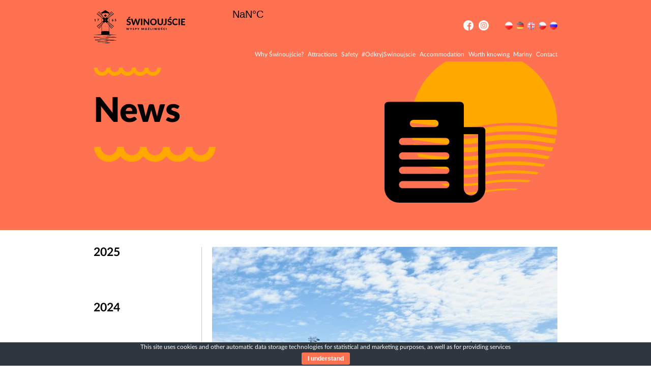

--- FILE ---
content_type: text/html; charset=UTF-8
request_url: https://visit.swinoujscie.pl/en/?attraction=pleasure-boat-cruises
body_size: 8645
content:
<!doctype html>
<html lang="en-GB">
<head>
	<meta charset="UTF-8"/>
	<meta name="viewport" content="width=device-width, initial-scale=1"/>
	<link rel="profile" href="https://gmpg.org/xfn/11"/>

	<meta name="theme-color" content="#ff7251">

	

	<meta property="og:title" content="Cruise Ships | Świnoujście" />
	<meta property="og:url" content="https://visit.swinoujscie.pl/en/?attraction=pleasure-boat-cruises" />
			<meta property="og:image" content="https://visit.swinoujscie.pl/wp-content/uploads/2020/06/IMG_4904-650x430.jpg" />
		<meta property="og:image:width" content="650" />
		<meta property="og:image:height" content="430" />
	
	<meta name='robots' content='index, follow, max-image-preview:large, max-snippet:-1, max-video-preview:-1' />
<link rel="alternate" href="https://visit.swinoujscie.pl/?attraction=rejsy-statkami-wycieczkowymi" hreflang="pl" />
<link rel="alternate" href="https://visit.swinoujscie.pl/de/?attraction=kreuzfahrten-mit-kreuzfahrtschiffen" hreflang="de" />
<link rel="alternate" href="https://visit.swinoujscie.pl/en/?attraction=pleasure-boat-cruises" hreflang="en" />
<link rel="alternate" href="https://visit.swinoujscie.pl/cz/?attraction=vyletni-lod-plavby" hreflang="cs" />
<link rel="alternate" href="https://visit.swinoujscie.pl/ru/?attraction=%d1%80%d0%b5%d0%b9%d1%81%d1%8b-%d0%bd%d0%b0-%d0%ba%d1%80%d1%83%d0%b8%d0%b7%d0%bd%d1%8b%d1%85-%d1%81%d1%83%d0%b4%d0%bd%d0%b0%d1%85" hreflang="ru" />

	<!-- This site is optimized with the Yoast SEO plugin v20.8 - https://yoast.com/wordpress/plugins/seo/ -->
	<title>Cruise Ships - Świnoujście</title>
	<link rel="canonical" href="https://visit.swinoujscie.pl/en/?attraction=pleasure-boat-cruises" />
	<meta property="og:locale" content="en_GB" />
	<meta property="og:locale:alternate" content="pl_PL" />
	<meta property="og:locale:alternate" content="de_DE" />
	<meta property="og:locale:alternate" content="cs_CZ" />
	<meta property="og:locale:alternate" content="ru_RU" />
	<meta property="og:type" content="article" />
	<meta property="og:title" content="Cruise Ships - Świnoujście" />
	<meta property="og:description" content="Cruise ships are another possibility for children holiday in Świnoujście. Sailing out to sea or even just a cruise around the port is an unforgettable experience." />
	<meta property="og:url" content="https://visit.swinoujscie.pl/en/?attraction=pleasure-boat-cruises" />
	<meta property="og:site_name" content="Świnoujście" />
	<meta property="article:modified_time" content="2021-01-14T11:51:06+00:00" />
	<meta property="og:image" content="https://visit.swinoujscie.pl/wp-content/uploads/2020/06/IMG_4904-scaled.jpg" />
	<meta property="og:image:width" content="2560" />
	<meta property="og:image:height" content="1920" />
	<meta property="og:image:type" content="image/jpeg" />
	<meta name="twitter:card" content="summary_large_image" />
	<script type="application/ld+json" class="yoast-schema-graph">{"@context":"https://schema.org","@graph":[{"@type":"WebPage","@id":"https://visit.swinoujscie.pl/en/?attraction=pleasure-boat-cruises","url":"https://visit.swinoujscie.pl/en/?attraction=pleasure-boat-cruises","name":"Cruise Ships - Świnoujście","isPartOf":{"@id":"https://visit.swinoujscie.pl/en/#website"},"primaryImageOfPage":{"@id":"https://visit.swinoujscie.pl/en/?attraction=pleasure-boat-cruises#primaryimage"},"image":{"@id":"https://visit.swinoujscie.pl/en/?attraction=pleasure-boat-cruises#primaryimage"},"thumbnailUrl":"https://visit.swinoujscie.pl/wp-content/uploads/2020/06/IMG_4904-scaled.jpg","datePublished":"2020-06-16T10:29:43+00:00","dateModified":"2021-01-14T11:51:06+00:00","breadcrumb":{"@id":"https://visit.swinoujscie.pl/en/?attraction=pleasure-boat-cruises#breadcrumb"},"inLanguage":"en-GB","potentialAction":[{"@type":"ReadAction","target":["https://visit.swinoujscie.pl/en/?attraction=pleasure-boat-cruises"]}]},{"@type":"ImageObject","inLanguage":"en-GB","@id":"https://visit.swinoujscie.pl/en/?attraction=pleasure-boat-cruises#primaryimage","url":"https://visit.swinoujscie.pl/wp-content/uploads/2020/06/IMG_4904-scaled.jpg","contentUrl":"https://visit.swinoujscie.pl/wp-content/uploads/2020/06/IMG_4904-scaled.jpg","width":2560,"height":1920},{"@type":"BreadcrumbList","@id":"https://visit.swinoujscie.pl/en/?attraction=pleasure-boat-cruises#breadcrumb","itemListElement":[{"@type":"ListItem","position":1,"name":"Strona główna","item":"https://visit.swinoujscie.pl/en/"},{"@type":"ListItem","position":2,"name":"Cruise Ships"}]},{"@type":"WebSite","@id":"https://visit.swinoujscie.pl/en/#website","url":"https://visit.swinoujscie.pl/en/","name":"Świnoujście","description":"","potentialAction":[{"@type":"SearchAction","target":{"@type":"EntryPoint","urlTemplate":"https://visit.swinoujscie.pl/en/?s={search_term_string}"},"query-input":"required name=search_term_string"}],"inLanguage":"en-GB"}]}</script>
	<!-- / Yoast SEO plugin. -->


<link rel='dns-prefetch' href='//www.google.com' />
<link rel='dns-prefetch' href='//maps.googleapis.com' />
<script type="text/javascript">
window._wpemojiSettings = {"baseUrl":"https:\/\/s.w.org\/images\/core\/emoji\/14.0.0\/72x72\/","ext":".png","svgUrl":"https:\/\/s.w.org\/images\/core\/emoji\/14.0.0\/svg\/","svgExt":".svg","source":{"concatemoji":"https:\/\/visit.swinoujscie.pl\/wp-includes\/js\/wp-emoji-release.min.js"}};
/*! This file is auto-generated */
!function(e,a,t){var n,r,o,i=a.createElement("canvas"),p=i.getContext&&i.getContext("2d");function s(e,t){p.clearRect(0,0,i.width,i.height),p.fillText(e,0,0);e=i.toDataURL();return p.clearRect(0,0,i.width,i.height),p.fillText(t,0,0),e===i.toDataURL()}function c(e){var t=a.createElement("script");t.src=e,t.defer=t.type="text/javascript",a.getElementsByTagName("head")[0].appendChild(t)}for(o=Array("flag","emoji"),t.supports={everything:!0,everythingExceptFlag:!0},r=0;r<o.length;r++)t.supports[o[r]]=function(e){if(p&&p.fillText)switch(p.textBaseline="top",p.font="600 32px Arial",e){case"flag":return s("\ud83c\udff3\ufe0f\u200d\u26a7\ufe0f","\ud83c\udff3\ufe0f\u200b\u26a7\ufe0f")?!1:!s("\ud83c\uddfa\ud83c\uddf3","\ud83c\uddfa\u200b\ud83c\uddf3")&&!s("\ud83c\udff4\udb40\udc67\udb40\udc62\udb40\udc65\udb40\udc6e\udb40\udc67\udb40\udc7f","\ud83c\udff4\u200b\udb40\udc67\u200b\udb40\udc62\u200b\udb40\udc65\u200b\udb40\udc6e\u200b\udb40\udc67\u200b\udb40\udc7f");case"emoji":return!s("\ud83e\udef1\ud83c\udffb\u200d\ud83e\udef2\ud83c\udfff","\ud83e\udef1\ud83c\udffb\u200b\ud83e\udef2\ud83c\udfff")}return!1}(o[r]),t.supports.everything=t.supports.everything&&t.supports[o[r]],"flag"!==o[r]&&(t.supports.everythingExceptFlag=t.supports.everythingExceptFlag&&t.supports[o[r]]);t.supports.everythingExceptFlag=t.supports.everythingExceptFlag&&!t.supports.flag,t.DOMReady=!1,t.readyCallback=function(){t.DOMReady=!0},t.supports.everything||(n=function(){t.readyCallback()},a.addEventListener?(a.addEventListener("DOMContentLoaded",n,!1),e.addEventListener("load",n,!1)):(e.attachEvent("onload",n),a.attachEvent("onreadystatechange",function(){"complete"===a.readyState&&t.readyCallback()})),(e=t.source||{}).concatemoji?c(e.concatemoji):e.wpemoji&&e.twemoji&&(c(e.twemoji),c(e.wpemoji)))}(window,document,window._wpemojiSettings);
</script>
<style type="text/css">
img.wp-smiley,
img.emoji {
	display: inline !important;
	border: none !important;
	box-shadow: none !important;
	height: 1em !important;
	width: 1em !important;
	margin: 0 0.07em !important;
	vertical-align: -0.1em !important;
	background: none !important;
	padding: 0 !important;
}
</style>
	<link rel='stylesheet' id='wp-block-library-css' href='https://visit.swinoujscie.pl/wp-includes/css/dist/block-library/style.min.css' type='text/css' media='all' />
<link rel='stylesheet' id='classic-theme-styles-css' href='https://visit.swinoujscie.pl/wp-includes/css/classic-themes.min.css' type='text/css' media='all' />
<style id='global-styles-inline-css' type='text/css'>
body{--wp--preset--color--black: #000000;--wp--preset--color--cyan-bluish-gray: #abb8c3;--wp--preset--color--white: #ffffff;--wp--preset--color--pale-pink: #f78da7;--wp--preset--color--vivid-red: #cf2e2e;--wp--preset--color--luminous-vivid-orange: #ff6900;--wp--preset--color--luminous-vivid-amber: #fcb900;--wp--preset--color--light-green-cyan: #7bdcb5;--wp--preset--color--vivid-green-cyan: #00d084;--wp--preset--color--pale-cyan-blue: #8ed1fc;--wp--preset--color--vivid-cyan-blue: #0693e3;--wp--preset--color--vivid-purple: #9b51e0;--wp--preset--gradient--vivid-cyan-blue-to-vivid-purple: linear-gradient(135deg,rgba(6,147,227,1) 0%,rgb(155,81,224) 100%);--wp--preset--gradient--light-green-cyan-to-vivid-green-cyan: linear-gradient(135deg,rgb(122,220,180) 0%,rgb(0,208,130) 100%);--wp--preset--gradient--luminous-vivid-amber-to-luminous-vivid-orange: linear-gradient(135deg,rgba(252,185,0,1) 0%,rgba(255,105,0,1) 100%);--wp--preset--gradient--luminous-vivid-orange-to-vivid-red: linear-gradient(135deg,rgba(255,105,0,1) 0%,rgb(207,46,46) 100%);--wp--preset--gradient--very-light-gray-to-cyan-bluish-gray: linear-gradient(135deg,rgb(238,238,238) 0%,rgb(169,184,195) 100%);--wp--preset--gradient--cool-to-warm-spectrum: linear-gradient(135deg,rgb(74,234,220) 0%,rgb(151,120,209) 20%,rgb(207,42,186) 40%,rgb(238,44,130) 60%,rgb(251,105,98) 80%,rgb(254,248,76) 100%);--wp--preset--gradient--blush-light-purple: linear-gradient(135deg,rgb(255,206,236) 0%,rgb(152,150,240) 100%);--wp--preset--gradient--blush-bordeaux: linear-gradient(135deg,rgb(254,205,165) 0%,rgb(254,45,45) 50%,rgb(107,0,62) 100%);--wp--preset--gradient--luminous-dusk: linear-gradient(135deg,rgb(255,203,112) 0%,rgb(199,81,192) 50%,rgb(65,88,208) 100%);--wp--preset--gradient--pale-ocean: linear-gradient(135deg,rgb(255,245,203) 0%,rgb(182,227,212) 50%,rgb(51,167,181) 100%);--wp--preset--gradient--electric-grass: linear-gradient(135deg,rgb(202,248,128) 0%,rgb(113,206,126) 100%);--wp--preset--gradient--midnight: linear-gradient(135deg,rgb(2,3,129) 0%,rgb(40,116,252) 100%);--wp--preset--duotone--dark-grayscale: url('#wp-duotone-dark-grayscale');--wp--preset--duotone--grayscale: url('#wp-duotone-grayscale');--wp--preset--duotone--purple-yellow: url('#wp-duotone-purple-yellow');--wp--preset--duotone--blue-red: url('#wp-duotone-blue-red');--wp--preset--duotone--midnight: url('#wp-duotone-midnight');--wp--preset--duotone--magenta-yellow: url('#wp-duotone-magenta-yellow');--wp--preset--duotone--purple-green: url('#wp-duotone-purple-green');--wp--preset--duotone--blue-orange: url('#wp-duotone-blue-orange');--wp--preset--font-size--small: 13px;--wp--preset--font-size--medium: 20px;--wp--preset--font-size--large: 36px;--wp--preset--font-size--x-large: 42px;--wp--preset--spacing--20: 0.44rem;--wp--preset--spacing--30: 0.67rem;--wp--preset--spacing--40: 1rem;--wp--preset--spacing--50: 1.5rem;--wp--preset--spacing--60: 2.25rem;--wp--preset--spacing--70: 3.38rem;--wp--preset--spacing--80: 5.06rem;--wp--preset--shadow--natural: 6px 6px 9px rgba(0, 0, 0, 0.2);--wp--preset--shadow--deep: 12px 12px 50px rgba(0, 0, 0, 0.4);--wp--preset--shadow--sharp: 6px 6px 0px rgba(0, 0, 0, 0.2);--wp--preset--shadow--outlined: 6px 6px 0px -3px rgba(255, 255, 255, 1), 6px 6px rgba(0, 0, 0, 1);--wp--preset--shadow--crisp: 6px 6px 0px rgba(0, 0, 0, 1);}:where(.is-layout-flex){gap: 0.5em;}body .is-layout-flow > .alignleft{float: left;margin-inline-start: 0;margin-inline-end: 2em;}body .is-layout-flow > .alignright{float: right;margin-inline-start: 2em;margin-inline-end: 0;}body .is-layout-flow > .aligncenter{margin-left: auto !important;margin-right: auto !important;}body .is-layout-constrained > .alignleft{float: left;margin-inline-start: 0;margin-inline-end: 2em;}body .is-layout-constrained > .alignright{float: right;margin-inline-start: 2em;margin-inline-end: 0;}body .is-layout-constrained > .aligncenter{margin-left: auto !important;margin-right: auto !important;}body .is-layout-constrained > :where(:not(.alignleft):not(.alignright):not(.alignfull)){max-width: var(--wp--style--global--content-size);margin-left: auto !important;margin-right: auto !important;}body .is-layout-constrained > .alignwide{max-width: var(--wp--style--global--wide-size);}body .is-layout-flex{display: flex;}body .is-layout-flex{flex-wrap: wrap;align-items: center;}body .is-layout-flex > *{margin: 0;}:where(.wp-block-columns.is-layout-flex){gap: 2em;}.has-black-color{color: var(--wp--preset--color--black) !important;}.has-cyan-bluish-gray-color{color: var(--wp--preset--color--cyan-bluish-gray) !important;}.has-white-color{color: var(--wp--preset--color--white) !important;}.has-pale-pink-color{color: var(--wp--preset--color--pale-pink) !important;}.has-vivid-red-color{color: var(--wp--preset--color--vivid-red) !important;}.has-luminous-vivid-orange-color{color: var(--wp--preset--color--luminous-vivid-orange) !important;}.has-luminous-vivid-amber-color{color: var(--wp--preset--color--luminous-vivid-amber) !important;}.has-light-green-cyan-color{color: var(--wp--preset--color--light-green-cyan) !important;}.has-vivid-green-cyan-color{color: var(--wp--preset--color--vivid-green-cyan) !important;}.has-pale-cyan-blue-color{color: var(--wp--preset--color--pale-cyan-blue) !important;}.has-vivid-cyan-blue-color{color: var(--wp--preset--color--vivid-cyan-blue) !important;}.has-vivid-purple-color{color: var(--wp--preset--color--vivid-purple) !important;}.has-black-background-color{background-color: var(--wp--preset--color--black) !important;}.has-cyan-bluish-gray-background-color{background-color: var(--wp--preset--color--cyan-bluish-gray) !important;}.has-white-background-color{background-color: var(--wp--preset--color--white) !important;}.has-pale-pink-background-color{background-color: var(--wp--preset--color--pale-pink) !important;}.has-vivid-red-background-color{background-color: var(--wp--preset--color--vivid-red) !important;}.has-luminous-vivid-orange-background-color{background-color: var(--wp--preset--color--luminous-vivid-orange) !important;}.has-luminous-vivid-amber-background-color{background-color: var(--wp--preset--color--luminous-vivid-amber) !important;}.has-light-green-cyan-background-color{background-color: var(--wp--preset--color--light-green-cyan) !important;}.has-vivid-green-cyan-background-color{background-color: var(--wp--preset--color--vivid-green-cyan) !important;}.has-pale-cyan-blue-background-color{background-color: var(--wp--preset--color--pale-cyan-blue) !important;}.has-vivid-cyan-blue-background-color{background-color: var(--wp--preset--color--vivid-cyan-blue) !important;}.has-vivid-purple-background-color{background-color: var(--wp--preset--color--vivid-purple) !important;}.has-black-border-color{border-color: var(--wp--preset--color--black) !important;}.has-cyan-bluish-gray-border-color{border-color: var(--wp--preset--color--cyan-bluish-gray) !important;}.has-white-border-color{border-color: var(--wp--preset--color--white) !important;}.has-pale-pink-border-color{border-color: var(--wp--preset--color--pale-pink) !important;}.has-vivid-red-border-color{border-color: var(--wp--preset--color--vivid-red) !important;}.has-luminous-vivid-orange-border-color{border-color: var(--wp--preset--color--luminous-vivid-orange) !important;}.has-luminous-vivid-amber-border-color{border-color: var(--wp--preset--color--luminous-vivid-amber) !important;}.has-light-green-cyan-border-color{border-color: var(--wp--preset--color--light-green-cyan) !important;}.has-vivid-green-cyan-border-color{border-color: var(--wp--preset--color--vivid-green-cyan) !important;}.has-pale-cyan-blue-border-color{border-color: var(--wp--preset--color--pale-cyan-blue) !important;}.has-vivid-cyan-blue-border-color{border-color: var(--wp--preset--color--vivid-cyan-blue) !important;}.has-vivid-purple-border-color{border-color: var(--wp--preset--color--vivid-purple) !important;}.has-vivid-cyan-blue-to-vivid-purple-gradient-background{background: var(--wp--preset--gradient--vivid-cyan-blue-to-vivid-purple) !important;}.has-light-green-cyan-to-vivid-green-cyan-gradient-background{background: var(--wp--preset--gradient--light-green-cyan-to-vivid-green-cyan) !important;}.has-luminous-vivid-amber-to-luminous-vivid-orange-gradient-background{background: var(--wp--preset--gradient--luminous-vivid-amber-to-luminous-vivid-orange) !important;}.has-luminous-vivid-orange-to-vivid-red-gradient-background{background: var(--wp--preset--gradient--luminous-vivid-orange-to-vivid-red) !important;}.has-very-light-gray-to-cyan-bluish-gray-gradient-background{background: var(--wp--preset--gradient--very-light-gray-to-cyan-bluish-gray) !important;}.has-cool-to-warm-spectrum-gradient-background{background: var(--wp--preset--gradient--cool-to-warm-spectrum) !important;}.has-blush-light-purple-gradient-background{background: var(--wp--preset--gradient--blush-light-purple) !important;}.has-blush-bordeaux-gradient-background{background: var(--wp--preset--gradient--blush-bordeaux) !important;}.has-luminous-dusk-gradient-background{background: var(--wp--preset--gradient--luminous-dusk) !important;}.has-pale-ocean-gradient-background{background: var(--wp--preset--gradient--pale-ocean) !important;}.has-electric-grass-gradient-background{background: var(--wp--preset--gradient--electric-grass) !important;}.has-midnight-gradient-background{background: var(--wp--preset--gradient--midnight) !important;}.has-small-font-size{font-size: var(--wp--preset--font-size--small) !important;}.has-medium-font-size{font-size: var(--wp--preset--font-size--medium) !important;}.has-large-font-size{font-size: var(--wp--preset--font-size--large) !important;}.has-x-large-font-size{font-size: var(--wp--preset--font-size--x-large) !important;}
.wp-block-navigation a:where(:not(.wp-element-button)){color: inherit;}
:where(.wp-block-columns.is-layout-flex){gap: 2em;}
.wp-block-pullquote{font-size: 1.5em;line-height: 1.6;}
</style>
<link rel='stylesheet' id='cookie-bar-css-css' href='https://visit.swinoujscie.pl/wp-content/plugins/cookie-bar/css/cookie-bar.css' type='text/css' media='all' />
<link rel='stylesheet' id='theme-flickity-css' href='https://visit.swinoujscie.pl/wp-content/themes/swinoujscie/bower_components/flickity/dist/flickity.min.css' type='text/css' media='all' />
<link rel='stylesheet' id='theme-flickity_fade-css' href='https://visit.swinoujscie.pl/wp-content/themes/swinoujscie/bower_components/flickity-fade/flickity-fade.css' type='text/css' media='all' />
<link rel='stylesheet' id='theme-lightbox-css' href='https://visit.swinoujscie.pl/wp-content/themes/swinoujscie/bower_components/lightbox2/dist/css/lightbox.min.css' type='text/css' media='all' />
<link rel='stylesheet' id='theme-bootstrap-css' href='https://visit.swinoujscie.pl/wp-content/themes/swinoujscie/stylesheets/bootstrap-customized/bootstrap-grid.css' type='text/css' media='all' />
<link rel='stylesheet' id='theme-style-css' href='https://visit.swinoujscie.pl/wp-content/themes/swinoujscie/stylesheets/main.css' type='text/css' media='all' />
<script type='text/javascript' src='https://visit.swinoujscie.pl/wp-includes/js/jquery/jquery.min.js' id='jquery-core-js'></script>
<script type='text/javascript' src='https://visit.swinoujscie.pl/wp-includes/js/jquery/jquery-migrate.min.js' id='jquery-migrate-js'></script>
<script type='text/javascript' src='https://visit.swinoujscie.pl/wp-content/plugins/cookie-bar/js/cookie-bar.js' id='cookie-bar-js-js'></script>
<script type='text/javascript' src='https://www.google.com/recaptcha/api.js?render=6Ldy1voUAAAAAMdEBU0MSIo508v6OJJ_jET6ebqw' id='google-recaptcha-js'></script>
<link rel="https://api.w.org/" href="https://visit.swinoujscie.pl/wp-json/" /><link rel="EditURI" type="application/rsd+xml" title="RSD" href="https://visit.swinoujscie.pl/xmlrpc.php?rsd" />
<link rel="wlwmanifest" type="application/wlwmanifest+xml" href="https://visit.swinoujscie.pl/wp-includes/wlwmanifest.xml" />
<link rel='shortlink' href='https://visit.swinoujscie.pl/?p=1187' />
<link rel="alternate" type="application/json+oembed" href="https://visit.swinoujscie.pl/wp-json/oembed/1.0/embed?url=https%3A%2F%2Fvisit.swinoujscie.pl%2Fen%2F%3Fattraction%3Dpleasure-boat-cruises" />
<link rel="alternate" type="text/xml+oembed" href="https://visit.swinoujscie.pl/wp-json/oembed/1.0/embed?url=https%3A%2F%2Fvisit.swinoujscie.pl%2Fen%2F%3Fattraction%3Dpleasure-boat-cruises&#038;format=xml" />
<link rel="icon" href="https://visit.swinoujscie.pl/wp-content/uploads/2020/05/favicon_swinoujcie.ico" sizes="32x32" />
<link rel="icon" href="https://visit.swinoujscie.pl/wp-content/uploads/2020/05/favicon_swinoujcie.ico" sizes="192x192" />
<link rel="apple-touch-icon" href="https://visit.swinoujscie.pl/wp-content/uploads/2020/05/favicon_swinoujcie.ico" />
<meta name="msapplication-TileImage" content="https://visit.swinoujscie.pl/wp-content/uploads/2020/05/favicon_swinoujcie.ico" />
		<style type="text/css" id="wp-custom-css">
			/*#top-bar .nav .main-navigation ul{
	display: flex;
}*/

#top-bar .nav .main-navigation ul li{
	margin-left: 1.15rem;
}		</style>
		</head>
<body class="attraction-template-default single single-attraction postid-1187">

<!-- Google tag (gtag.js) -->
<script async src="https://www.googletagmanager.com/gtag/js?id=G-G9031MP8LK"></script>
<script>
  window.dataLayer = window.dataLayer || [];
  function gtag(){dataLayer.push(arguments);}
  gtag('js', new Date());

  gtag('config', 'G-G9031MP8LK');
</script>

<!-- Global site tag (gtag.js) - Google Analytics -->

<script async src="https://www.googletagmanager.com/gtag/js?id=UA-167543248-1"></script>
<script>
	window.dataLayer = window.dataLayer || [];
	function gtag(){dataLayer.push(arguments);}
	gtag('js', new Date());

	gtag('config', 'UA-167543248-1');
</script>
<svg xmlns="http://www.w3.org/2000/svg" viewBox="0 0 0 0" width="0" height="0" focusable="false" role="none" style="visibility: hidden; position: absolute; left: -9999px; overflow: hidden;" ><defs><filter id="wp-duotone-dark-grayscale"><feColorMatrix color-interpolation-filters="sRGB" type="matrix" values=" .299 .587 .114 0 0 .299 .587 .114 0 0 .299 .587 .114 0 0 .299 .587 .114 0 0 " /><feComponentTransfer color-interpolation-filters="sRGB" ><feFuncR type="table" tableValues="0 0.49803921568627" /><feFuncG type="table" tableValues="0 0.49803921568627" /><feFuncB type="table" tableValues="0 0.49803921568627" /><feFuncA type="table" tableValues="1 1" /></feComponentTransfer><feComposite in2="SourceGraphic" operator="in" /></filter></defs></svg><svg xmlns="http://www.w3.org/2000/svg" viewBox="0 0 0 0" width="0" height="0" focusable="false" role="none" style="visibility: hidden; position: absolute; left: -9999px; overflow: hidden;" ><defs><filter id="wp-duotone-grayscale"><feColorMatrix color-interpolation-filters="sRGB" type="matrix" values=" .299 .587 .114 0 0 .299 .587 .114 0 0 .299 .587 .114 0 0 .299 .587 .114 0 0 " /><feComponentTransfer color-interpolation-filters="sRGB" ><feFuncR type="table" tableValues="0 1" /><feFuncG type="table" tableValues="0 1" /><feFuncB type="table" tableValues="0 1" /><feFuncA type="table" tableValues="1 1" /></feComponentTransfer><feComposite in2="SourceGraphic" operator="in" /></filter></defs></svg><svg xmlns="http://www.w3.org/2000/svg" viewBox="0 0 0 0" width="0" height="0" focusable="false" role="none" style="visibility: hidden; position: absolute; left: -9999px; overflow: hidden;" ><defs><filter id="wp-duotone-purple-yellow"><feColorMatrix color-interpolation-filters="sRGB" type="matrix" values=" .299 .587 .114 0 0 .299 .587 .114 0 0 .299 .587 .114 0 0 .299 .587 .114 0 0 " /><feComponentTransfer color-interpolation-filters="sRGB" ><feFuncR type="table" tableValues="0.54901960784314 0.98823529411765" /><feFuncG type="table" tableValues="0 1" /><feFuncB type="table" tableValues="0.71764705882353 0.25490196078431" /><feFuncA type="table" tableValues="1 1" /></feComponentTransfer><feComposite in2="SourceGraphic" operator="in" /></filter></defs></svg><svg xmlns="http://www.w3.org/2000/svg" viewBox="0 0 0 0" width="0" height="0" focusable="false" role="none" style="visibility: hidden; position: absolute; left: -9999px; overflow: hidden;" ><defs><filter id="wp-duotone-blue-red"><feColorMatrix color-interpolation-filters="sRGB" type="matrix" values=" .299 .587 .114 0 0 .299 .587 .114 0 0 .299 .587 .114 0 0 .299 .587 .114 0 0 " /><feComponentTransfer color-interpolation-filters="sRGB" ><feFuncR type="table" tableValues="0 1" /><feFuncG type="table" tableValues="0 0.27843137254902" /><feFuncB type="table" tableValues="0.5921568627451 0.27843137254902" /><feFuncA type="table" tableValues="1 1" /></feComponentTransfer><feComposite in2="SourceGraphic" operator="in" /></filter></defs></svg><svg xmlns="http://www.w3.org/2000/svg" viewBox="0 0 0 0" width="0" height="0" focusable="false" role="none" style="visibility: hidden; position: absolute; left: -9999px; overflow: hidden;" ><defs><filter id="wp-duotone-midnight"><feColorMatrix color-interpolation-filters="sRGB" type="matrix" values=" .299 .587 .114 0 0 .299 .587 .114 0 0 .299 .587 .114 0 0 .299 .587 .114 0 0 " /><feComponentTransfer color-interpolation-filters="sRGB" ><feFuncR type="table" tableValues="0 0" /><feFuncG type="table" tableValues="0 0.64705882352941" /><feFuncB type="table" tableValues="0 1" /><feFuncA type="table" tableValues="1 1" /></feComponentTransfer><feComposite in2="SourceGraphic" operator="in" /></filter></defs></svg><svg xmlns="http://www.w3.org/2000/svg" viewBox="0 0 0 0" width="0" height="0" focusable="false" role="none" style="visibility: hidden; position: absolute; left: -9999px; overflow: hidden;" ><defs><filter id="wp-duotone-magenta-yellow"><feColorMatrix color-interpolation-filters="sRGB" type="matrix" values=" .299 .587 .114 0 0 .299 .587 .114 0 0 .299 .587 .114 0 0 .299 .587 .114 0 0 " /><feComponentTransfer color-interpolation-filters="sRGB" ><feFuncR type="table" tableValues="0.78039215686275 1" /><feFuncG type="table" tableValues="0 0.94901960784314" /><feFuncB type="table" tableValues="0.35294117647059 0.47058823529412" /><feFuncA type="table" tableValues="1 1" /></feComponentTransfer><feComposite in2="SourceGraphic" operator="in" /></filter></defs></svg><svg xmlns="http://www.w3.org/2000/svg" viewBox="0 0 0 0" width="0" height="0" focusable="false" role="none" style="visibility: hidden; position: absolute; left: -9999px; overflow: hidden;" ><defs><filter id="wp-duotone-purple-green"><feColorMatrix color-interpolation-filters="sRGB" type="matrix" values=" .299 .587 .114 0 0 .299 .587 .114 0 0 .299 .587 .114 0 0 .299 .587 .114 0 0 " /><feComponentTransfer color-interpolation-filters="sRGB" ><feFuncR type="table" tableValues="0.65098039215686 0.40392156862745" /><feFuncG type="table" tableValues="0 1" /><feFuncB type="table" tableValues="0.44705882352941 0.4" /><feFuncA type="table" tableValues="1 1" /></feComponentTransfer><feComposite in2="SourceGraphic" operator="in" /></filter></defs></svg><svg xmlns="http://www.w3.org/2000/svg" viewBox="0 0 0 0" width="0" height="0" focusable="false" role="none" style="visibility: hidden; position: absolute; left: -9999px; overflow: hidden;" ><defs><filter id="wp-duotone-blue-orange"><feColorMatrix color-interpolation-filters="sRGB" type="matrix" values=" .299 .587 .114 0 0 .299 .587 .114 0 0 .299 .587 .114 0 0 .299 .587 .114 0 0 " /><feComponentTransfer color-interpolation-filters="sRGB" ><feFuncR type="table" tableValues="0.098039215686275 1" /><feFuncG type="table" tableValues="0 0.66274509803922" /><feFuncB type="table" tableValues="0.84705882352941 0.41960784313725" /><feFuncA type="table" tableValues="1 1" /></feComponentTransfer><feComposite in2="SourceGraphic" operator="in" /></filter></defs></svg><script>
	var accommodation_toLoad = 10;
</script>
<div id="container">
	<div class="preloader preloader--main">
		<div class="a" style="--n: 5">
			<div class="dot" style="--i: 0"></div>
			<div class="dot" style="--i: 1"></div>
			<div class="dot" style="--i: 2"></div>
			<div class="dot" style="--i: 3"></div>
			<div class="dot" style="--i: 4"></div>
		</div>
	</div>
<div id="top-bar" data-bg="">
	<div class="wrap">
		<div class="container">
			<div class="top-row">
				<h1>
					<a class="logo" href="https://visit.swinoujscie.pl/en/" rel="home" title="Świnoujście - Wyspy możliwości"><img
								src="https://visit.swinoujscie.pl/wp-content/themes/swinoujscie/images/logo.svg" alt="Świnoujście - Wyspy możliwości"></a>
				</h1>
				<div class="nav">
					<div id="menu-icon">
						<div></div>
						<div></div>
						<div></div>
					</div>
					<div class="nav__container">
						<div class="nav__wrap">
							<nav id="site-navigation" class="main-navigation"
								 aria-label="Top Menu">
								<div class="menu-main-menu-eng-container"><ul id="menu-main-menu-eng" class="main-menu"><li id="menu-item-1200" class="menu-item menu-item-type-post_type menu-item-object-page menu-item-1200"><a href="https://visit.swinoujscie.pl/en/why-swinoujscie/">Why Świnoujście?</a></li>
<li id="menu-item-1224" class="menu-item menu-item-type-custom menu-item-object-custom menu-item-1224"><a href="/en/#atrakcje">Attractions</a></li>
<li id="menu-item-1225" class="menu-item menu-item-type-custom menu-item-object-custom menu-item-1225"><a href="/en/#bezpieczenstwo">Safety</a></li>
<li id="menu-item-1227" class="menu-item menu-item-type-custom menu-item-object-custom menu-item-1227"><a href="/en/#OkdryjSwinoujscie">#OdkryjSwinoujscie</a></li>
<li id="menu-item-1924" class="menu-item menu-item-type-custom menu-item-object-custom menu-item-1924"><a href="https://visit.swinoujscie.pl/en/accommodation/">Accommodation</a></li>
<li id="menu-item-1201" class="menu-item menu-item-type-post_type menu-item-object-page menu-item-1201"><a href="https://visit.swinoujscie.pl/en/worth-knowing/">Worth knowing</a></li>
<li id="menu-item-2717" class="menu-item menu-item-type-custom menu-item-object-custom menu-item-2717"><a href="http://mariny.visit.swinoujscie.pl/en">Mariny</a></li>
<li id="menu-item-1228" class="menu-item menu-item-type-custom menu-item-object-custom menu-item-1228"><a href="/en/#contact">Contact</a></li>
</ul></div>							</nav>
							<div class="nav__icons">
								<ul class="social-icons">
																			<li>
											<a href="https://www.facebook.com/%C5%9Awinouj%C5%9Bcie-Wyspy-Mo%C5%BCliwo%C5%9Bci-115005816884263/" target="_blank">
												<img src="https://visit.swinoujscie.pl/wp-content/themes/swinoujscie/images/social_facebook-white.svg" alt="">
											</a>
										</li>
																				<li>
											<a href="https://www.instagram.com/swinoujscie_official/" target="_blank">
												<img src="https://visit.swinoujscie.pl/wp-content/themes/swinoujscie/images/social_instagram-white.svg" alt="">
											</a>
										</li>
																		</ul>
																	<ul class="languages">
																					<li>
												<a href="https://visit.swinoujscie.pl/?attraction=rejsy-statkami-wycieczkowymi">
													<div class="lang_icon">
														<img src="https://visit.swinoujscie.pl/wp-content/plugins/polylang/flags/pl.png" alt="Polski">
													</div>
												</a>
											</li>
																					<li>
												<a href="https://visit.swinoujscie.pl/de/?attraction=kreuzfahrten-mit-kreuzfahrtschiffen">
													<div class="lang_icon">
														<img src="https://visit.swinoujscie.pl/wp-content/plugins/polylang/flags/de.png" alt="Deutsch">
													</div>
												</a>
											</li>
																					<li>
												<a href="https://visit.swinoujscie.pl/en/?attraction=pleasure-boat-cruises">
													<div class="lang_icon">
														<img src="https://visit.swinoujscie.pl/wp-content/plugins/polylang/flags/gb.png" alt="English">
													</div>
												</a>
											</li>
																					<li>
												<a href="https://visit.swinoujscie.pl/cz/?attraction=vyletni-lod-plavby">
													<div class="lang_icon">
														<img src="https://visit.swinoujscie.pl/wp-content/plugins/polylang/flags/cz.png" alt="Čeština">
													</div>
												</a>
											</li>
																					<li>
												<a href="https://visit.swinoujscie.pl/ru/?attraction=%d1%80%d0%b5%d0%b9%d1%81%d1%8b-%d0%bd%d0%b0-%d0%ba%d1%80%d1%83%d0%b8%d0%b7%d0%bd%d1%8b%d1%85-%d1%81%d1%83%d0%b4%d0%bd%d0%b0%d1%85">
													<div class="lang_icon">
														<img src="https://visit.swinoujscie.pl/wp-content/plugins/polylang/flags/ru.png" alt="Русский">
													</div>
												</a>
											</li>
																			</ul>
															</div>
						</div>
					</div>
				</div>
			</div>
		</div>
	</div>
</div>

<header id="header" class="header bg-dark_orange">
<div class="wrap">
	<div class="container">
		<div class="row">
			<div class="col">
				<h1>
					<img class="wave wave--first" src="https://visit.swinoujscie.pl/wp-content/themes/swinoujscie/images/wave-orange.svg" alt="">
					<strong class="bolder">News</strong>
					<img class="wave wave--second" src="https://visit.swinoujscie.pl/wp-content/themes/swinoujscie/images/wave-orange.svg" alt="">
				</h1>
				<img class="bg" src="https://visit.swinoujscie.pl/wp-content/uploads/2020/05/aktualnosci_new.svg" alt="">
			</div>
		</div>
	</div>
</div>
</header>
		<a class="weatherwidget-io" href="https://forecast7.com/en/53d9114d25/swinoujscie/"; data-icons="Climacons Animated" data-mode="Current" data-days="3" data-theme="pure" data-basecolor="transparent" data-accent="rgba(255, 255, 255, 0.02)" data-textcolor="#ffffff" data-highcolor="#ffffff" data-lowcolor="#ffffff" data-suncolor="#ff7251" data-mooncolor="#ffffff" data-cloudcolor="#ffffff" data-cloudfill="#ffffff" data-raincolor="#ffffff" data-snowcolor="#ffffff" >Swinoujscie, Poland</a>
		<script>
			!function(d,s,id){var js,fjs=d.getElementsByTagName(s)[0];if(!d.getElementById(id)){js=d.createElement(s);js.id=id;js.src='https://weatherwidget.io/js/widget.min.js';fjs.parentNode.insertBefore(js,fjs);}}(document,'script','weatherwidget-io-js');
		</script>
		
<section class="listing">
	<div class="wrap">
		<div class="container">
			<div class="row">
				<div class="col col-3 d-none d-md-block">
					<div class="side-list">
				<div class="side-list__item side-list__item">
								<div class="side-list__title">
					<a href="https://visit.swinoujscie.pl/en/news/?y=2025">
						<strong>2025</strong>
					</a>
				</div>
							<ul class="pl-3">
							</ul>
		</div>
				<div class="side-list__item side-list__item">
								<div class="side-list__title">
					<a href="https://visit.swinoujscie.pl/en/news/?y=2024">
						<strong>2024</strong>
					</a>
				</div>
							<ul class="pl-3">
							</ul>
		</div>
				<div class="side-list__item side-list__item">
								<div class="side-list__title">
					<a href="https://visit.swinoujscie.pl/en/news/?y=2023">
						<strong>2023</strong>
					</a>
				</div>
							<ul class="pl-3">
							</ul>
		</div>
				<div class="side-list__item side-list__item">
								<div class="side-list__title">
					<a href="https://visit.swinoujscie.pl/en/news/?y=2022">
						<strong>2022</strong>
					</a>
				</div>
							<ul class="pl-3">
							</ul>
		</div>
				<div class="side-list__item side-list__item">
								<div class="side-list__title">
					<a href="https://visit.swinoujscie.pl/en/news/?y=2021">
						<strong>2021</strong>
					</a>
				</div>
							<ul class="pl-3">
							</ul>
		</div>
				<div class="side-list__item side-list__item">
								<div class="side-list__title">
					<a href="https://visit.swinoujscie.pl/en/news/?y=2020">
						<strong>2020</strong>
					</a>
				</div>
							<ul class="pl-3">
									<li><a href="https://visit.swinoujscie.pl/en/news/?y=2020#month-12">December</a></li>
									<li><a href="https://visit.swinoujscie.pl/en/news/?y=2020#month-10">October</a></li>
									<li><a href="https://visit.swinoujscie.pl/en/news/?y=2020#month-09">September</a></li>
									<li><a href="https://visit.swinoujscie.pl/en/news/?y=2020#month-08">August</a></li>
									<li><a href="https://visit.swinoujscie.pl/en/news/?y=2020#month-07">July</a></li>
									<li><a href="https://visit.swinoujscie.pl/en/news/?y=2020#month-06">June</a></li>
							</ul>
		</div>
		</div>
				</div>
				<div class="col col-12 col-md-9">
					<div class="details">
						
						<div><img class='img-fluid mb-4 mb-md-2' src='https://visit.swinoujscie.pl/wp-content/uploads/2020/06/IMG_4904-650x430.jpg'></div>
						<div class="item__info item__info--date pb-4">
							<span>
								June 16 2020							</span>
						</div>

						<div class="item__title">
							<h2><strong class="bolder">Cruise Ships</strong></h2>
						</div>
						<div>
							<p class='pb'><strong>{get_the_excerpt()}</strong></p>							<p>
															</p>
						</div>

						
							<div class="gallery">
								<div class="gallery__top">
									<div class="gallery__title">
										<strong class="bolder">
											Galeria zdjęć
										</strong>
									</div>
									<div class="gallery__border">
									</div>
									<div class="gallery__pagination">
										<strong>
											<span class="pagination__current">1</span>
											<span class="small">/</span>
											<span class="pagination__all small"></span>
										</strong>
									</div>
								</div>

								<div class="listing__gallery">
									
										<a href="https://visit.swinoujscie.pl/wp-content/uploads/2020/06/IMG_4904-scaled.jpg"
										   data-lightbox="gallery-1187">
											<img class="img-fluid"
												 src="https://visit.swinoujscie.pl/wp-content/uploads/2020/06/IMG_4904-650x430.jpg"
												 alt="">
										</a>
									
										<a href="https://visit.swinoujscie.pl/wp-content/uploads/2020/05/Statki-wycieczkowe.jpg"
										   data-lightbox="gallery-1187">
											<img class="img-fluid"
												 src="https://visit.swinoujscie.pl/wp-content/uploads/2020/05/Statki-wycieczkowe-650x430.jpg"
												 alt="">
										</a>
																	</div>
							</div>

											</div>
				</div>
			</div>
		</div>
	</div>
</section>

<footer id="footer" class="footer">
	<div class="wrap">

	</div>
	<div class="container">
		<div class="row align-items-center justify-content-between">
			<div class="col footer__row">
				<a href="https://visit.swinoujscie.pl/en/" rel="home"><img class="footer__logo" src="https://visit.swinoujscie.pl/wp-content/themes/swinoujscie/images/logo_color.svg" alt=""></a>
				<div class="footer__nav">
					<nav id="site-navigation" class="main-navigation d-none d-lg-block" aria-label="Top Menu">
						<div class="menu-footer-menu-eng-container"><ul id="menu-footer-menu-eng" class="footer-menu"><li id="menu-item-1229" class="menu-item menu-item-type-custom menu-item-object-custom menu-item-home menu-item-1229"><a href="https://visit.swinoujscie.pl/en">Home</a></li>
<li id="menu-item-1206" class="menu-item menu-item-type-post_type menu-item-object-page menu-item-1206"><a href="https://visit.swinoujscie.pl/en/why-swinoujscie/">Why Świnoujście?</a></li>
<li id="menu-item-1203" class="menu-item menu-item-type-post_type menu-item-object-page menu-item-1203"><a href="https://visit.swinoujscie.pl/en/news/">News</a></li>
<li id="menu-item-1204" class="menu-item menu-item-type-post_type menu-item-object-page menu-item-1204"><a href="https://visit.swinoujscie.pl/en/worth-knowing/">Worth knowing</a></li>
<li id="menu-item-1233" class="menu-item menu-item-type-custom menu-item-object-custom menu-item-1233"><a href="https://visit.swinoujscie.pl/en/privacy-and-cookies-policy-in-www-visit-swinoujscie-pl/">Privacy Policy</a></li>
</ul></div>					</nav>
					<ul class="social-icons">
												<li>
							<a href="https://www.facebook.com/%C5%9Awinouj%C5%9Bcie-Wyspy-Mo%C5%BCliwo%C5%9Bci-115005816884263/" target="_blank">
								<img src="https://visit.swinoujscie.pl/wp-content/themes/swinoujscie/images/social_facebook-primary.svg" alt="">
							</a>
						</li>
												<li>
							<a href="https://www.instagram.com/swinoujscie_official/" target="_blank">
								<img src="https://visit.swinoujscie.pl/wp-content/themes/swinoujscie/images/social_instagram-primary.svg" alt="">
							</a>
						</li>
											</ul>
				</div>
			</div>
		</div>
	</div>
</footer>
</div>

        <style type="text/css" >
            



        </style>
    <!-- Cookie Bar -->
<div id="eu-cookie-bar">This site uses cookies and other automatic data storage technologies for statistical and marketing purposes, as well as for providing services <button id="euCookieAcceptWP"  style="background:#ff7251;"  onclick="euSetCookie('euCookiesAcc', true, 30); euAcceptCookiesWP();">I understand</button></div>
<!-- End Cookie Bar -->
<script type='text/javascript' src='https://visit.swinoujscie.pl/wp-content/themes/swinoujscie/bower_components/handlebars/handlebars.min.js' id='handlebars-script-js'></script>
<script type='text/javascript' src='https://visit.swinoujscie.pl/wp-content/themes/swinoujscie/bower_components/jquery-validation/dist/jquery.validate.js' id='validation-script-js'></script>
<script type='text/javascript' src='https://visit.swinoujscie.pl/wp-content/themes/swinoujscie/bower_components/flickity/dist/flickity.pkgd.min.js' id='flickity-script-js'></script>
<script type='text/javascript' src='https://visit.swinoujscie.pl/wp-content/themes/swinoujscie/bower_components/flickity-fade/flickity-fade.js' id='flickity_fade-script-js'></script>
<script type='text/javascript' src='https://visit.swinoujscie.pl/wp-content/themes/swinoujscie/bower_components/lightbox2/dist/js/lightbox.min.js' id='lightbox-script-js'></script>
<script type='text/javascript' id='theme-script-js-before'>
var ajax_url = 'https://visit.swinoujscie.pl/wp-admin/admin-ajax.php'; var reCaptchaKey = '6Ldy1voUAAAAAMdEBU0MSIo508v6OJJ_jET6ebqw';
</script>
<script type='text/javascript' src='https://visit.swinoujscie.pl/wp-content/themes/swinoujscie/javascripts/script.js' id='theme-script-js'></script>
<script type='text/javascript' src='https://maps.googleapis.com/maps/api/js?key=AIzaSyASMVqHbscsnQgJS6KbZSptgjphY8k7lMY&#038;callback=initMap' id='google-maps-js'></script>
<script type="text/javascript">
	var _userway_config = {
		/* uncomment the following line to override default position*/
		position: '5',
		/* uncomment the following line to override default size (values: small, large)*/
		/* size: 'small', */
		/* uncomment the following line to override default language (e.g., fr, de, es, he, nl, etc.)*/
		language: 'en',
		/* uncomment the following line to override color set via widget (e.g., #053f67)*/
		/* color: '#ffa800', */
		/* uncomment the following line to override type set via widget (1=person, 2=chair, 3=eye, 4=text)*/
		/* type: '3', */
		/* uncomment the following lines to override the accessibility statement*/
		/* statement_text: "Our Accessibility Statement", */
		/* statement_url: "http://www.example.com/accessibility", */
		/* uncomment the following line to override support on mobile devices*/
		/* mobile: true, */
		account: 'H9fbHBKn9E'
	};
</script>
<script type="text/javascript" src="https://cdn.userway.org/widget.js"></script>
</body>
</html>


--- FILE ---
content_type: text/html; charset=utf-8
request_url: https://www.google.com/recaptcha/api2/anchor?ar=1&k=6Ldy1voUAAAAAMdEBU0MSIo508v6OJJ_jET6ebqw&co=aHR0cHM6Ly92aXNpdC5zd2lub3Vqc2NpZS5wbDo0NDM.&hl=en&v=PoyoqOPhxBO7pBk68S4YbpHZ&size=invisible&anchor-ms=20000&execute-ms=30000&cb=wecvgd8d80z7
body_size: 48607
content:
<!DOCTYPE HTML><html dir="ltr" lang="en"><head><meta http-equiv="Content-Type" content="text/html; charset=UTF-8">
<meta http-equiv="X-UA-Compatible" content="IE=edge">
<title>reCAPTCHA</title>
<style type="text/css">
/* cyrillic-ext */
@font-face {
  font-family: 'Roboto';
  font-style: normal;
  font-weight: 400;
  font-stretch: 100%;
  src: url(//fonts.gstatic.com/s/roboto/v48/KFO7CnqEu92Fr1ME7kSn66aGLdTylUAMa3GUBHMdazTgWw.woff2) format('woff2');
  unicode-range: U+0460-052F, U+1C80-1C8A, U+20B4, U+2DE0-2DFF, U+A640-A69F, U+FE2E-FE2F;
}
/* cyrillic */
@font-face {
  font-family: 'Roboto';
  font-style: normal;
  font-weight: 400;
  font-stretch: 100%;
  src: url(//fonts.gstatic.com/s/roboto/v48/KFO7CnqEu92Fr1ME7kSn66aGLdTylUAMa3iUBHMdazTgWw.woff2) format('woff2');
  unicode-range: U+0301, U+0400-045F, U+0490-0491, U+04B0-04B1, U+2116;
}
/* greek-ext */
@font-face {
  font-family: 'Roboto';
  font-style: normal;
  font-weight: 400;
  font-stretch: 100%;
  src: url(//fonts.gstatic.com/s/roboto/v48/KFO7CnqEu92Fr1ME7kSn66aGLdTylUAMa3CUBHMdazTgWw.woff2) format('woff2');
  unicode-range: U+1F00-1FFF;
}
/* greek */
@font-face {
  font-family: 'Roboto';
  font-style: normal;
  font-weight: 400;
  font-stretch: 100%;
  src: url(//fonts.gstatic.com/s/roboto/v48/KFO7CnqEu92Fr1ME7kSn66aGLdTylUAMa3-UBHMdazTgWw.woff2) format('woff2');
  unicode-range: U+0370-0377, U+037A-037F, U+0384-038A, U+038C, U+038E-03A1, U+03A3-03FF;
}
/* math */
@font-face {
  font-family: 'Roboto';
  font-style: normal;
  font-weight: 400;
  font-stretch: 100%;
  src: url(//fonts.gstatic.com/s/roboto/v48/KFO7CnqEu92Fr1ME7kSn66aGLdTylUAMawCUBHMdazTgWw.woff2) format('woff2');
  unicode-range: U+0302-0303, U+0305, U+0307-0308, U+0310, U+0312, U+0315, U+031A, U+0326-0327, U+032C, U+032F-0330, U+0332-0333, U+0338, U+033A, U+0346, U+034D, U+0391-03A1, U+03A3-03A9, U+03B1-03C9, U+03D1, U+03D5-03D6, U+03F0-03F1, U+03F4-03F5, U+2016-2017, U+2034-2038, U+203C, U+2040, U+2043, U+2047, U+2050, U+2057, U+205F, U+2070-2071, U+2074-208E, U+2090-209C, U+20D0-20DC, U+20E1, U+20E5-20EF, U+2100-2112, U+2114-2115, U+2117-2121, U+2123-214F, U+2190, U+2192, U+2194-21AE, U+21B0-21E5, U+21F1-21F2, U+21F4-2211, U+2213-2214, U+2216-22FF, U+2308-230B, U+2310, U+2319, U+231C-2321, U+2336-237A, U+237C, U+2395, U+239B-23B7, U+23D0, U+23DC-23E1, U+2474-2475, U+25AF, U+25B3, U+25B7, U+25BD, U+25C1, U+25CA, U+25CC, U+25FB, U+266D-266F, U+27C0-27FF, U+2900-2AFF, U+2B0E-2B11, U+2B30-2B4C, U+2BFE, U+3030, U+FF5B, U+FF5D, U+1D400-1D7FF, U+1EE00-1EEFF;
}
/* symbols */
@font-face {
  font-family: 'Roboto';
  font-style: normal;
  font-weight: 400;
  font-stretch: 100%;
  src: url(//fonts.gstatic.com/s/roboto/v48/KFO7CnqEu92Fr1ME7kSn66aGLdTylUAMaxKUBHMdazTgWw.woff2) format('woff2');
  unicode-range: U+0001-000C, U+000E-001F, U+007F-009F, U+20DD-20E0, U+20E2-20E4, U+2150-218F, U+2190, U+2192, U+2194-2199, U+21AF, U+21E6-21F0, U+21F3, U+2218-2219, U+2299, U+22C4-22C6, U+2300-243F, U+2440-244A, U+2460-24FF, U+25A0-27BF, U+2800-28FF, U+2921-2922, U+2981, U+29BF, U+29EB, U+2B00-2BFF, U+4DC0-4DFF, U+FFF9-FFFB, U+10140-1018E, U+10190-1019C, U+101A0, U+101D0-101FD, U+102E0-102FB, U+10E60-10E7E, U+1D2C0-1D2D3, U+1D2E0-1D37F, U+1F000-1F0FF, U+1F100-1F1AD, U+1F1E6-1F1FF, U+1F30D-1F30F, U+1F315, U+1F31C, U+1F31E, U+1F320-1F32C, U+1F336, U+1F378, U+1F37D, U+1F382, U+1F393-1F39F, U+1F3A7-1F3A8, U+1F3AC-1F3AF, U+1F3C2, U+1F3C4-1F3C6, U+1F3CA-1F3CE, U+1F3D4-1F3E0, U+1F3ED, U+1F3F1-1F3F3, U+1F3F5-1F3F7, U+1F408, U+1F415, U+1F41F, U+1F426, U+1F43F, U+1F441-1F442, U+1F444, U+1F446-1F449, U+1F44C-1F44E, U+1F453, U+1F46A, U+1F47D, U+1F4A3, U+1F4B0, U+1F4B3, U+1F4B9, U+1F4BB, U+1F4BF, U+1F4C8-1F4CB, U+1F4D6, U+1F4DA, U+1F4DF, U+1F4E3-1F4E6, U+1F4EA-1F4ED, U+1F4F7, U+1F4F9-1F4FB, U+1F4FD-1F4FE, U+1F503, U+1F507-1F50B, U+1F50D, U+1F512-1F513, U+1F53E-1F54A, U+1F54F-1F5FA, U+1F610, U+1F650-1F67F, U+1F687, U+1F68D, U+1F691, U+1F694, U+1F698, U+1F6AD, U+1F6B2, U+1F6B9-1F6BA, U+1F6BC, U+1F6C6-1F6CF, U+1F6D3-1F6D7, U+1F6E0-1F6EA, U+1F6F0-1F6F3, U+1F6F7-1F6FC, U+1F700-1F7FF, U+1F800-1F80B, U+1F810-1F847, U+1F850-1F859, U+1F860-1F887, U+1F890-1F8AD, U+1F8B0-1F8BB, U+1F8C0-1F8C1, U+1F900-1F90B, U+1F93B, U+1F946, U+1F984, U+1F996, U+1F9E9, U+1FA00-1FA6F, U+1FA70-1FA7C, U+1FA80-1FA89, U+1FA8F-1FAC6, U+1FACE-1FADC, U+1FADF-1FAE9, U+1FAF0-1FAF8, U+1FB00-1FBFF;
}
/* vietnamese */
@font-face {
  font-family: 'Roboto';
  font-style: normal;
  font-weight: 400;
  font-stretch: 100%;
  src: url(//fonts.gstatic.com/s/roboto/v48/KFO7CnqEu92Fr1ME7kSn66aGLdTylUAMa3OUBHMdazTgWw.woff2) format('woff2');
  unicode-range: U+0102-0103, U+0110-0111, U+0128-0129, U+0168-0169, U+01A0-01A1, U+01AF-01B0, U+0300-0301, U+0303-0304, U+0308-0309, U+0323, U+0329, U+1EA0-1EF9, U+20AB;
}
/* latin-ext */
@font-face {
  font-family: 'Roboto';
  font-style: normal;
  font-weight: 400;
  font-stretch: 100%;
  src: url(//fonts.gstatic.com/s/roboto/v48/KFO7CnqEu92Fr1ME7kSn66aGLdTylUAMa3KUBHMdazTgWw.woff2) format('woff2');
  unicode-range: U+0100-02BA, U+02BD-02C5, U+02C7-02CC, U+02CE-02D7, U+02DD-02FF, U+0304, U+0308, U+0329, U+1D00-1DBF, U+1E00-1E9F, U+1EF2-1EFF, U+2020, U+20A0-20AB, U+20AD-20C0, U+2113, U+2C60-2C7F, U+A720-A7FF;
}
/* latin */
@font-face {
  font-family: 'Roboto';
  font-style: normal;
  font-weight: 400;
  font-stretch: 100%;
  src: url(//fonts.gstatic.com/s/roboto/v48/KFO7CnqEu92Fr1ME7kSn66aGLdTylUAMa3yUBHMdazQ.woff2) format('woff2');
  unicode-range: U+0000-00FF, U+0131, U+0152-0153, U+02BB-02BC, U+02C6, U+02DA, U+02DC, U+0304, U+0308, U+0329, U+2000-206F, U+20AC, U+2122, U+2191, U+2193, U+2212, U+2215, U+FEFF, U+FFFD;
}
/* cyrillic-ext */
@font-face {
  font-family: 'Roboto';
  font-style: normal;
  font-weight: 500;
  font-stretch: 100%;
  src: url(//fonts.gstatic.com/s/roboto/v48/KFO7CnqEu92Fr1ME7kSn66aGLdTylUAMa3GUBHMdazTgWw.woff2) format('woff2');
  unicode-range: U+0460-052F, U+1C80-1C8A, U+20B4, U+2DE0-2DFF, U+A640-A69F, U+FE2E-FE2F;
}
/* cyrillic */
@font-face {
  font-family: 'Roboto';
  font-style: normal;
  font-weight: 500;
  font-stretch: 100%;
  src: url(//fonts.gstatic.com/s/roboto/v48/KFO7CnqEu92Fr1ME7kSn66aGLdTylUAMa3iUBHMdazTgWw.woff2) format('woff2');
  unicode-range: U+0301, U+0400-045F, U+0490-0491, U+04B0-04B1, U+2116;
}
/* greek-ext */
@font-face {
  font-family: 'Roboto';
  font-style: normal;
  font-weight: 500;
  font-stretch: 100%;
  src: url(//fonts.gstatic.com/s/roboto/v48/KFO7CnqEu92Fr1ME7kSn66aGLdTylUAMa3CUBHMdazTgWw.woff2) format('woff2');
  unicode-range: U+1F00-1FFF;
}
/* greek */
@font-face {
  font-family: 'Roboto';
  font-style: normal;
  font-weight: 500;
  font-stretch: 100%;
  src: url(//fonts.gstatic.com/s/roboto/v48/KFO7CnqEu92Fr1ME7kSn66aGLdTylUAMa3-UBHMdazTgWw.woff2) format('woff2');
  unicode-range: U+0370-0377, U+037A-037F, U+0384-038A, U+038C, U+038E-03A1, U+03A3-03FF;
}
/* math */
@font-face {
  font-family: 'Roboto';
  font-style: normal;
  font-weight: 500;
  font-stretch: 100%;
  src: url(//fonts.gstatic.com/s/roboto/v48/KFO7CnqEu92Fr1ME7kSn66aGLdTylUAMawCUBHMdazTgWw.woff2) format('woff2');
  unicode-range: U+0302-0303, U+0305, U+0307-0308, U+0310, U+0312, U+0315, U+031A, U+0326-0327, U+032C, U+032F-0330, U+0332-0333, U+0338, U+033A, U+0346, U+034D, U+0391-03A1, U+03A3-03A9, U+03B1-03C9, U+03D1, U+03D5-03D6, U+03F0-03F1, U+03F4-03F5, U+2016-2017, U+2034-2038, U+203C, U+2040, U+2043, U+2047, U+2050, U+2057, U+205F, U+2070-2071, U+2074-208E, U+2090-209C, U+20D0-20DC, U+20E1, U+20E5-20EF, U+2100-2112, U+2114-2115, U+2117-2121, U+2123-214F, U+2190, U+2192, U+2194-21AE, U+21B0-21E5, U+21F1-21F2, U+21F4-2211, U+2213-2214, U+2216-22FF, U+2308-230B, U+2310, U+2319, U+231C-2321, U+2336-237A, U+237C, U+2395, U+239B-23B7, U+23D0, U+23DC-23E1, U+2474-2475, U+25AF, U+25B3, U+25B7, U+25BD, U+25C1, U+25CA, U+25CC, U+25FB, U+266D-266F, U+27C0-27FF, U+2900-2AFF, U+2B0E-2B11, U+2B30-2B4C, U+2BFE, U+3030, U+FF5B, U+FF5D, U+1D400-1D7FF, U+1EE00-1EEFF;
}
/* symbols */
@font-face {
  font-family: 'Roboto';
  font-style: normal;
  font-weight: 500;
  font-stretch: 100%;
  src: url(//fonts.gstatic.com/s/roboto/v48/KFO7CnqEu92Fr1ME7kSn66aGLdTylUAMaxKUBHMdazTgWw.woff2) format('woff2');
  unicode-range: U+0001-000C, U+000E-001F, U+007F-009F, U+20DD-20E0, U+20E2-20E4, U+2150-218F, U+2190, U+2192, U+2194-2199, U+21AF, U+21E6-21F0, U+21F3, U+2218-2219, U+2299, U+22C4-22C6, U+2300-243F, U+2440-244A, U+2460-24FF, U+25A0-27BF, U+2800-28FF, U+2921-2922, U+2981, U+29BF, U+29EB, U+2B00-2BFF, U+4DC0-4DFF, U+FFF9-FFFB, U+10140-1018E, U+10190-1019C, U+101A0, U+101D0-101FD, U+102E0-102FB, U+10E60-10E7E, U+1D2C0-1D2D3, U+1D2E0-1D37F, U+1F000-1F0FF, U+1F100-1F1AD, U+1F1E6-1F1FF, U+1F30D-1F30F, U+1F315, U+1F31C, U+1F31E, U+1F320-1F32C, U+1F336, U+1F378, U+1F37D, U+1F382, U+1F393-1F39F, U+1F3A7-1F3A8, U+1F3AC-1F3AF, U+1F3C2, U+1F3C4-1F3C6, U+1F3CA-1F3CE, U+1F3D4-1F3E0, U+1F3ED, U+1F3F1-1F3F3, U+1F3F5-1F3F7, U+1F408, U+1F415, U+1F41F, U+1F426, U+1F43F, U+1F441-1F442, U+1F444, U+1F446-1F449, U+1F44C-1F44E, U+1F453, U+1F46A, U+1F47D, U+1F4A3, U+1F4B0, U+1F4B3, U+1F4B9, U+1F4BB, U+1F4BF, U+1F4C8-1F4CB, U+1F4D6, U+1F4DA, U+1F4DF, U+1F4E3-1F4E6, U+1F4EA-1F4ED, U+1F4F7, U+1F4F9-1F4FB, U+1F4FD-1F4FE, U+1F503, U+1F507-1F50B, U+1F50D, U+1F512-1F513, U+1F53E-1F54A, U+1F54F-1F5FA, U+1F610, U+1F650-1F67F, U+1F687, U+1F68D, U+1F691, U+1F694, U+1F698, U+1F6AD, U+1F6B2, U+1F6B9-1F6BA, U+1F6BC, U+1F6C6-1F6CF, U+1F6D3-1F6D7, U+1F6E0-1F6EA, U+1F6F0-1F6F3, U+1F6F7-1F6FC, U+1F700-1F7FF, U+1F800-1F80B, U+1F810-1F847, U+1F850-1F859, U+1F860-1F887, U+1F890-1F8AD, U+1F8B0-1F8BB, U+1F8C0-1F8C1, U+1F900-1F90B, U+1F93B, U+1F946, U+1F984, U+1F996, U+1F9E9, U+1FA00-1FA6F, U+1FA70-1FA7C, U+1FA80-1FA89, U+1FA8F-1FAC6, U+1FACE-1FADC, U+1FADF-1FAE9, U+1FAF0-1FAF8, U+1FB00-1FBFF;
}
/* vietnamese */
@font-face {
  font-family: 'Roboto';
  font-style: normal;
  font-weight: 500;
  font-stretch: 100%;
  src: url(//fonts.gstatic.com/s/roboto/v48/KFO7CnqEu92Fr1ME7kSn66aGLdTylUAMa3OUBHMdazTgWw.woff2) format('woff2');
  unicode-range: U+0102-0103, U+0110-0111, U+0128-0129, U+0168-0169, U+01A0-01A1, U+01AF-01B0, U+0300-0301, U+0303-0304, U+0308-0309, U+0323, U+0329, U+1EA0-1EF9, U+20AB;
}
/* latin-ext */
@font-face {
  font-family: 'Roboto';
  font-style: normal;
  font-weight: 500;
  font-stretch: 100%;
  src: url(//fonts.gstatic.com/s/roboto/v48/KFO7CnqEu92Fr1ME7kSn66aGLdTylUAMa3KUBHMdazTgWw.woff2) format('woff2');
  unicode-range: U+0100-02BA, U+02BD-02C5, U+02C7-02CC, U+02CE-02D7, U+02DD-02FF, U+0304, U+0308, U+0329, U+1D00-1DBF, U+1E00-1E9F, U+1EF2-1EFF, U+2020, U+20A0-20AB, U+20AD-20C0, U+2113, U+2C60-2C7F, U+A720-A7FF;
}
/* latin */
@font-face {
  font-family: 'Roboto';
  font-style: normal;
  font-weight: 500;
  font-stretch: 100%;
  src: url(//fonts.gstatic.com/s/roboto/v48/KFO7CnqEu92Fr1ME7kSn66aGLdTylUAMa3yUBHMdazQ.woff2) format('woff2');
  unicode-range: U+0000-00FF, U+0131, U+0152-0153, U+02BB-02BC, U+02C6, U+02DA, U+02DC, U+0304, U+0308, U+0329, U+2000-206F, U+20AC, U+2122, U+2191, U+2193, U+2212, U+2215, U+FEFF, U+FFFD;
}
/* cyrillic-ext */
@font-face {
  font-family: 'Roboto';
  font-style: normal;
  font-weight: 900;
  font-stretch: 100%;
  src: url(//fonts.gstatic.com/s/roboto/v48/KFO7CnqEu92Fr1ME7kSn66aGLdTylUAMa3GUBHMdazTgWw.woff2) format('woff2');
  unicode-range: U+0460-052F, U+1C80-1C8A, U+20B4, U+2DE0-2DFF, U+A640-A69F, U+FE2E-FE2F;
}
/* cyrillic */
@font-face {
  font-family: 'Roboto';
  font-style: normal;
  font-weight: 900;
  font-stretch: 100%;
  src: url(//fonts.gstatic.com/s/roboto/v48/KFO7CnqEu92Fr1ME7kSn66aGLdTylUAMa3iUBHMdazTgWw.woff2) format('woff2');
  unicode-range: U+0301, U+0400-045F, U+0490-0491, U+04B0-04B1, U+2116;
}
/* greek-ext */
@font-face {
  font-family: 'Roboto';
  font-style: normal;
  font-weight: 900;
  font-stretch: 100%;
  src: url(//fonts.gstatic.com/s/roboto/v48/KFO7CnqEu92Fr1ME7kSn66aGLdTylUAMa3CUBHMdazTgWw.woff2) format('woff2');
  unicode-range: U+1F00-1FFF;
}
/* greek */
@font-face {
  font-family: 'Roboto';
  font-style: normal;
  font-weight: 900;
  font-stretch: 100%;
  src: url(//fonts.gstatic.com/s/roboto/v48/KFO7CnqEu92Fr1ME7kSn66aGLdTylUAMa3-UBHMdazTgWw.woff2) format('woff2');
  unicode-range: U+0370-0377, U+037A-037F, U+0384-038A, U+038C, U+038E-03A1, U+03A3-03FF;
}
/* math */
@font-face {
  font-family: 'Roboto';
  font-style: normal;
  font-weight: 900;
  font-stretch: 100%;
  src: url(//fonts.gstatic.com/s/roboto/v48/KFO7CnqEu92Fr1ME7kSn66aGLdTylUAMawCUBHMdazTgWw.woff2) format('woff2');
  unicode-range: U+0302-0303, U+0305, U+0307-0308, U+0310, U+0312, U+0315, U+031A, U+0326-0327, U+032C, U+032F-0330, U+0332-0333, U+0338, U+033A, U+0346, U+034D, U+0391-03A1, U+03A3-03A9, U+03B1-03C9, U+03D1, U+03D5-03D6, U+03F0-03F1, U+03F4-03F5, U+2016-2017, U+2034-2038, U+203C, U+2040, U+2043, U+2047, U+2050, U+2057, U+205F, U+2070-2071, U+2074-208E, U+2090-209C, U+20D0-20DC, U+20E1, U+20E5-20EF, U+2100-2112, U+2114-2115, U+2117-2121, U+2123-214F, U+2190, U+2192, U+2194-21AE, U+21B0-21E5, U+21F1-21F2, U+21F4-2211, U+2213-2214, U+2216-22FF, U+2308-230B, U+2310, U+2319, U+231C-2321, U+2336-237A, U+237C, U+2395, U+239B-23B7, U+23D0, U+23DC-23E1, U+2474-2475, U+25AF, U+25B3, U+25B7, U+25BD, U+25C1, U+25CA, U+25CC, U+25FB, U+266D-266F, U+27C0-27FF, U+2900-2AFF, U+2B0E-2B11, U+2B30-2B4C, U+2BFE, U+3030, U+FF5B, U+FF5D, U+1D400-1D7FF, U+1EE00-1EEFF;
}
/* symbols */
@font-face {
  font-family: 'Roboto';
  font-style: normal;
  font-weight: 900;
  font-stretch: 100%;
  src: url(//fonts.gstatic.com/s/roboto/v48/KFO7CnqEu92Fr1ME7kSn66aGLdTylUAMaxKUBHMdazTgWw.woff2) format('woff2');
  unicode-range: U+0001-000C, U+000E-001F, U+007F-009F, U+20DD-20E0, U+20E2-20E4, U+2150-218F, U+2190, U+2192, U+2194-2199, U+21AF, U+21E6-21F0, U+21F3, U+2218-2219, U+2299, U+22C4-22C6, U+2300-243F, U+2440-244A, U+2460-24FF, U+25A0-27BF, U+2800-28FF, U+2921-2922, U+2981, U+29BF, U+29EB, U+2B00-2BFF, U+4DC0-4DFF, U+FFF9-FFFB, U+10140-1018E, U+10190-1019C, U+101A0, U+101D0-101FD, U+102E0-102FB, U+10E60-10E7E, U+1D2C0-1D2D3, U+1D2E0-1D37F, U+1F000-1F0FF, U+1F100-1F1AD, U+1F1E6-1F1FF, U+1F30D-1F30F, U+1F315, U+1F31C, U+1F31E, U+1F320-1F32C, U+1F336, U+1F378, U+1F37D, U+1F382, U+1F393-1F39F, U+1F3A7-1F3A8, U+1F3AC-1F3AF, U+1F3C2, U+1F3C4-1F3C6, U+1F3CA-1F3CE, U+1F3D4-1F3E0, U+1F3ED, U+1F3F1-1F3F3, U+1F3F5-1F3F7, U+1F408, U+1F415, U+1F41F, U+1F426, U+1F43F, U+1F441-1F442, U+1F444, U+1F446-1F449, U+1F44C-1F44E, U+1F453, U+1F46A, U+1F47D, U+1F4A3, U+1F4B0, U+1F4B3, U+1F4B9, U+1F4BB, U+1F4BF, U+1F4C8-1F4CB, U+1F4D6, U+1F4DA, U+1F4DF, U+1F4E3-1F4E6, U+1F4EA-1F4ED, U+1F4F7, U+1F4F9-1F4FB, U+1F4FD-1F4FE, U+1F503, U+1F507-1F50B, U+1F50D, U+1F512-1F513, U+1F53E-1F54A, U+1F54F-1F5FA, U+1F610, U+1F650-1F67F, U+1F687, U+1F68D, U+1F691, U+1F694, U+1F698, U+1F6AD, U+1F6B2, U+1F6B9-1F6BA, U+1F6BC, U+1F6C6-1F6CF, U+1F6D3-1F6D7, U+1F6E0-1F6EA, U+1F6F0-1F6F3, U+1F6F7-1F6FC, U+1F700-1F7FF, U+1F800-1F80B, U+1F810-1F847, U+1F850-1F859, U+1F860-1F887, U+1F890-1F8AD, U+1F8B0-1F8BB, U+1F8C0-1F8C1, U+1F900-1F90B, U+1F93B, U+1F946, U+1F984, U+1F996, U+1F9E9, U+1FA00-1FA6F, U+1FA70-1FA7C, U+1FA80-1FA89, U+1FA8F-1FAC6, U+1FACE-1FADC, U+1FADF-1FAE9, U+1FAF0-1FAF8, U+1FB00-1FBFF;
}
/* vietnamese */
@font-face {
  font-family: 'Roboto';
  font-style: normal;
  font-weight: 900;
  font-stretch: 100%;
  src: url(//fonts.gstatic.com/s/roboto/v48/KFO7CnqEu92Fr1ME7kSn66aGLdTylUAMa3OUBHMdazTgWw.woff2) format('woff2');
  unicode-range: U+0102-0103, U+0110-0111, U+0128-0129, U+0168-0169, U+01A0-01A1, U+01AF-01B0, U+0300-0301, U+0303-0304, U+0308-0309, U+0323, U+0329, U+1EA0-1EF9, U+20AB;
}
/* latin-ext */
@font-face {
  font-family: 'Roboto';
  font-style: normal;
  font-weight: 900;
  font-stretch: 100%;
  src: url(//fonts.gstatic.com/s/roboto/v48/KFO7CnqEu92Fr1ME7kSn66aGLdTylUAMa3KUBHMdazTgWw.woff2) format('woff2');
  unicode-range: U+0100-02BA, U+02BD-02C5, U+02C7-02CC, U+02CE-02D7, U+02DD-02FF, U+0304, U+0308, U+0329, U+1D00-1DBF, U+1E00-1E9F, U+1EF2-1EFF, U+2020, U+20A0-20AB, U+20AD-20C0, U+2113, U+2C60-2C7F, U+A720-A7FF;
}
/* latin */
@font-face {
  font-family: 'Roboto';
  font-style: normal;
  font-weight: 900;
  font-stretch: 100%;
  src: url(//fonts.gstatic.com/s/roboto/v48/KFO7CnqEu92Fr1ME7kSn66aGLdTylUAMa3yUBHMdazQ.woff2) format('woff2');
  unicode-range: U+0000-00FF, U+0131, U+0152-0153, U+02BB-02BC, U+02C6, U+02DA, U+02DC, U+0304, U+0308, U+0329, U+2000-206F, U+20AC, U+2122, U+2191, U+2193, U+2212, U+2215, U+FEFF, U+FFFD;
}

</style>
<link rel="stylesheet" type="text/css" href="https://www.gstatic.com/recaptcha/releases/PoyoqOPhxBO7pBk68S4YbpHZ/styles__ltr.css">
<script nonce="jSdJ2KmwsKrU2Nwb1MmYUg" type="text/javascript">window['__recaptcha_api'] = 'https://www.google.com/recaptcha/api2/';</script>
<script type="text/javascript" src="https://www.gstatic.com/recaptcha/releases/PoyoqOPhxBO7pBk68S4YbpHZ/recaptcha__en.js" nonce="jSdJ2KmwsKrU2Nwb1MmYUg">
      
    </script></head>
<body><div id="rc-anchor-alert" class="rc-anchor-alert"></div>
<input type="hidden" id="recaptcha-token" value="[base64]">
<script type="text/javascript" nonce="jSdJ2KmwsKrU2Nwb1MmYUg">
      recaptcha.anchor.Main.init("[\x22ainput\x22,[\x22bgdata\x22,\x22\x22,\[base64]/[base64]/[base64]/bmV3IHJbeF0oY1swXSk6RT09Mj9uZXcgclt4XShjWzBdLGNbMV0pOkU9PTM/bmV3IHJbeF0oY1swXSxjWzFdLGNbMl0pOkU9PTQ/[base64]/[base64]/[base64]/[base64]/[base64]/[base64]/[base64]/[base64]\x22,\[base64]\x22,\x22woo/w70uBFhqACttXVxVw6h1wpzCt8KMwpbCqDXDhMKow63DpFF9w55kw4luw53DsiTDn8KEw5XChsOww6zCgRMlQ8KHbMKFw5FsecKnwrXDncO3JsOvdsK3wrrCjVkNw69cw4/[base64]/CvcOjw7nCqDDDhsOuDsOyEsKxw50ccUcBw7lhwpc8VRzDsU3Ck1/DoAvCriDCgMKPNMOIw7ECwo7DnkvDscKiwr1Awo/DvsOcM1ZWAMO9C8KewpcLwpQPw5Y0HVXDgyLDrMOSUCLCm8OgbW5iw6VjT8Knw7Anw7JPZEQZw7zDhx7Dgy3Do8OVJMO1HWjDvB18VMKnw6LDiMOjwp/CvCtmHDrDuWDCosO2w4/DgBrCvSPCgMK+VibDoGTDqUDDmRvDpF7DrMKMwpoGZsK3b23CvlJdHDPCtMKSw5EKwr49fcO4woVCwoLCs8O/w6YxwrjDrMKSw7DCuFXDnQsiwqjDiDPCvTk2VVRVSm4LwrVIXcO0wptNw7xnwqDDlRfDp1FaHCdfw4HCksObKgU4worDscKXw5zCq8OLCyzCu8K4SFPCrhHDpkbDusOTw5/CriNKwqAjXBlGB8KXKnvDk1QET3TDjMKZwp3DjsKyWzjDjMOXw4crOcKVw4HDkcO6w6nCi8K3asOywq1uw7MdwoLCrsK2wrDDqsKXwrPDmcKowr/[base64]/wqp5ZUXCnsKiwqjDkXLDqX3DtE16w6fCrMKNPMOaV8Kuf13DpMO1WsOXwq3CvC7CuT9jwobCrsKcw4jCsXPDiQzDp8KHPsK0IGF5H8KQw43DtcKwwrBqw63DicOHUsKcw5h/[base64]/Cs8KfDmYpVXFgEsO9ZwnDtcOxLE7Cs0kxS8KDwq/[base64]/w73CksOowqYqbDLCiMOPw43Cl8K1BMKtDT89O2kRw7clwqYowrhnwpzCp0LCh8OKw7NxwrNiOsKOECnCv2pKwrjCu8Khw47Cj3TDhHsVccK2dcKdKsO+TMKiAFfCmSwsJHEeYGHDtjcDwo7CtsOEH8K8wrAsecOBDsKNV8KGXHR/WhxrNjXDiF5UwqZ7w4fCmUNoV8KNw5LDp8OtC8K0w55hBVUVFcO9wpbDnjrDpT7ChsOGdlJSwrwXw4VaLMK9KQDCosOhwq3ChhHCqhl8w4nDtB3DqQXCnwdswr7DsMOowpcdw7YOYcKxNmPCkMKLHsO2w4/DohcGw5zDr8KeF2g0ccOHAUsdZsOCY0bDucKdw7fDo012GSwGw7zCpMOPw6J+wpPDq3DClwRKw57CgiViwpgGaDsDU2nCpsKZw6rChcKxw5YwGgLCiSt8woZHNsKnVcKqwrrCngIjYhrCvkTDjFs8w4sRw5/Dmgt2VmV3CMKmw79qw7VVwqg9w5HDuxPCgwXCqsKFwonDjj4ZN8K7wrHDmT8zTMOOw6TDlsK7w57DgE/CuUVyRsOFIMKNA8Knw7LDvcKmCT5YwrTCqMOhUFsBHMK3HQHChk0JwoJxf19EZ8OHUG/DtWHCgMOuJcO7USTCm3QWRcKKf8KAw4jCuHB7X8OnwrjCk8KIw5LDvAJ1w4VQP8Oyw5AxPUvDljtoM1Fuw7sKwqc7acO4JRFgQcKMK1TDs14TdMO4w5YOw4DCncOoRMKzw7TDv8KSwr8fGx3Cg8KwwoXCjFrClnoswowQw4RMw7TDomXCgsOdMcKNw7MBHsK/Q8K0wolNP8Okw4Fuw5zDq8O2w4DCnyDChVpITcOVw4oSGDrCucK8IcK2VcOiVDY8Kk3Cm8OcTXgDb8OWDMOgw7tqY3DDhCYVTj4vwqdjw4ZgQcKXbsKVw4XDjg7CrmJbZnXDngTDqsKbKcKTYUE4wpEWIibCj1E9wp4ww6PCscKUJkzCtn/DusKES8KJf8Oow6cvYMOWIsK3QU3DpS9AIcOWwpnCtgEUwo/[base64]/DlwBTwodNw7JJwr9wGMKqw4HDpsOOGsKWwoDCiijDrcKZccOawrLCrcOyw5/CgsKJw6RRwogOw7RRfwDCoCHDsXJTccKIa8KGeMK6w57DkQMmw5JQblDCrSEYwo0wHgHDocKhwofCusODwpLDsFBYw4nDrsKSNcOew7IFwrUIOcKhw7RAO8K0w53DrFrCi8K3w4rClw1wEMOVwoQKFXLDmcK1Lk/[base64]/fsOiayY2wq/[base64]/DjwXDnsKMFsKeNnMmbmgpGcO8R8OSwolfw47DhcOVwo7Ct8OQwo/CkFBUUksRGypAagJtw6nCvsKHFMOwZD/[base64]/w6RGaCjDgEzCm31Qwo4+esKkT8OWwqR8anofTcOKwoB+PsOtZh3DhBfDmRUgBww/Y8OmwrR+YsKTwopIwqlYw7HCg3tMwqpTczbDicOuUMORNA7DpRdMB0zCq1DCq8OjFcO5DyEWZS/DoMODwqfCsS/DnRYtwqrDuQPCvsKKw4/[base64]/K8KOY8OLwoHCrMKQw5PDhG7CjyjDqcKxbMKDw7DCtMKrUMOlwooJaxDCuw/DqEVTwr3CuCJwwrbDlcOUbsO8IcOLcgXDkXHDlMONRcORw55two7DtMK3wpDDgEgTPMOTU2zDmnrDjG7CgEXCuWodwrdEOcKWw5LDnMKSwpVIZWnCj1BGakvDiMOgXcKleTBiw6wEQsO9ZsODwo/Cm8O8CA7DrcKQwojDtzNMwrHCvsOGJMODVsKdBTDCs8OrQMOXdE4tw48JwpPCs8OZPMKEFsOFwpzDpQfClUoYw5bDggHCsQ0+wo/CjTgOw6VSY2MFw7M3w5pOJm/DtRTCnMO4w6vCkl3CmMKcLsOTOERCEsKrG8KDwqPDt03DmMOJJMKGbh7DgsOiw57DnsK/[base64]/[base64]/Cm8KzK0bDqw84b8KNFH7CmCIGNHtWW8KLwrnCisO3w71dcV/Dh8KUECZGw6BDMXjDnVjCs8K9eMKBecOpR8Kcw7fCrArDtVnCnsKOw6RMw697O8K2wovCqBvDik/DuFbCuhHDizbCrUvDmj8nT2LDpgAnahcZH8KIZ3HDtcOxwqbDhMK+w4RMw4Qew5vDgWPCgGtZasKpAE8BWTrCksOhKRvDv8OLwp3DqTZFC0PCiMK7wpNPdcK9wrIswpUIfcOIRxg/MMOpw7lJf2UmwpkrdcKpwok6wotDIcOZRDjCisOPw4k1w63CtsKXEcKcwoQVQcOVWgTDm1jCpBzCpld9w5ZZDSJ4AzLDvikDL8OywrZ7w7/CucO0wr/DhkdGJsKOfsK8QDwnVsO1w5Bvw7HCsiJ0w60owqdAw4XClT8Keg4pJsOQwobDvRPDpsKswojCm3LCsCbCmRhBwovDtmNQw6LDpWYMc8OqRGwqFcOoU8K0LH/Dk8KXFsKVwrHDrsK8ZjVzwqQLXQtawqJ7w6/CiMORw7jDqS7DocK/w6xXS8KASkXChcOQc0FjwrTCv3/CqsKrA8KBRUdQHTnDtMOhw6TDl3TCm3/DjsOewphDMsOwwpLCgzrCjwsQw4I9JsKxwqTCicKIw53DvcO4PTLDpcKdAD/[base64]/woHCtsOmwrBYw4kuwrLDnz0URiPDpcO/[base64]/wpNPw7R6w6LDosKRw7bCpk0yw75NwprDl8Oqw4DDk8KENB1iw5UYFUc2w6rDm0V9woVHw5zDh8K3wohYJE44ccOQw7xBwpYLTRYIYMOgw4hKZ2k+OA3CjzfDnCQGw5HCn0DDvsOhITtcY8K0w7nDgBLCokAGVRjDqcOOw4sXwrF2J8Kjwp/DuMKawq7DucOowpDCv8OnAsKGwo/CvQHCvcKLwqEnQ8KsYX1XwqXCiMOZw5bChB7DqntLwr/DlHUZw6Rmw4jCgcKkG1DCmMOjw7JewoPCmUEXWVDCskHDucKLw5vCrsK5CsKawqdgFsOgwrTCjsO+bkvDkk/CnT1Uw5HDt1bCvcK9JjNHO2vDlMObAsKeXxvDmATCpsOpwoEpwrrCrBHDmk19w4nDgmvCpCrDosOjVcKNwqzDhEMaBE/DmU85IMOJfMOkcVs0IVnDoUMxRXTCqj8Ew5RxwrXCqcOYdcOVwrrCgcORwr7CpWU0B8KwW3XCiyM4w4TCq8KndGErW8KdwrYRw4UEJXbDiMKcQcKDdh3ChGjDn8OGw6kWbCo/XH4xw6kBw7crwr3DvcKhwp7CthPCnVxbaMKsw64cBCDCjMOpwo5cCihowrAIecK8cBDCkCkyw5jDvTDChGgdWH4WXB7DgQwLwr3DksOuO1VgZcKFwrx9GcOlw4DDmEF/MkIfTcOFa8O1wpHCnMOawpssw6bDgxTDlcKawps4w5tGw60BRVLDnngXw6rCskXDrsKOW8KawoRnwpXCp8K/YcO6ecO+wrdieVDChRJpB8KzUMODFcK0wrcXCW7Ck8O+VsKOw5rDucKEwpwsIhZ6w4TCl8KYHsOEwqMUSlrDkynChcORfcOxHWESw77DrMKmw74dfMOlwpoGHcKxw45rAMKKw5phdcKFfHAQw61Hw6PCtcORwoPCvMKWasOEwr/Cr3p3w53CtVjCl8KVU8KxAsOfwr8GEsO6LsKOw6oyasOGw6bDq8KGaEEtw75PJ8OwwqB/w6BrwrTDvT7CkVXChsKXwofCqMKiwrjCoijCsMK5w7bCmcOpRMOmc20dYGZvNVTDqFsnw6nCj3jCosOTYlAlTsKhaALDgB/CtUfDpMOYN8KaVDnDosKsbS/CosOBKsO9QGvCj1rDiCzDrkJmV8K1woVFw7/DnMKVw6bCnxHCgRZtViBXNHMFT8K+Og1/w5TDr8KODSQDH8O1LCtNwofDs8KGwpE2w5fCpFbDriPDn8KnOnzDrHp6C05xNkkXw700w5TCsFDCjMOHwpfCvHEhwq7DuUEjwrTCsCY8B1nCvD3CosKZw7Zxw6XCqMOgw5HDmMK5w5VzaiwdAMKOIHQvw6DCscOIN8KXFcOSBcKXw5zCpDF/MMOjc8OWwpJmw4fDvTfDqBfCpMKzw6HCgyl8BMKQD2hbDyPCucOTwp4yw7fCh8O3AlTCqhUFKsOqw6N4w4ZtwrNAwrfDkcOFSnPDmcO7wq/CtEPDkcK/T8Oew692wqfDrijCsMKrG8KLTGxGF8OAwprDmVJVTsKcfsKPwolJR8OLARgibcOdIMOVw6zDjx5fFFkGw5/Dv8KRV1DCl8KMwqbDlBnCgHvDlCrCuT80wrTCjMKVw5zDjzIUEzBnwpJpfcKwwrkRwpbCpzHDkz3DhlBHCCfCucKsw6nDmsOuSB3Du3zCnkjCuS7ClMKpT8KsE8KtwptuCcOGw6QhbMO3woYWccOlw6ZzfH5neUzCjsOTK1jCsh/DoU/DmCPCpxdnLcKUOTlXw4nCvsKOw75hwrNKC8OFWhXDl3nClMKwwrJuHEXDq8OAwqonf8ORwpbDrsK/bsOTwrvCjAkwwqfDskd6fsOvwpnChcKJCcKVN8Oxw4sAYcKmw5Fce8Opwr7DhjzCucKudEXCoMKbdcOSEMOfw5jDncOzTCnCuMOWwprCrMKBdMOjwp3CvsObw7VPw48lCSNHwph8YAYpVD7CnWTDvMOZQMK/RsOlwogMDMOkPMKow6gwwpXCjMKAw7/[base64]/DosOOHMOBHSgHIUjDjB1lwrjDj8Ogf8O/wp3CosO4IDkAw5pjwr0ncMO6IcK9HjYhNsOXUz0ew7sMEMOOwpPClRY0WcKJIMOnNcKAwrY8wpYhw4/DqMOOw4LCugULQzrCocOmwpguw4E2RRTDsDLDh8OvJj7DpMKXwr3CqMKZw6DDjx1QRXUmwpZSwr7DjMO+wrslE8KdwobDpjIowqLCu3HCr2TDkMKmw5k2wqUkYzV9wqhsRMKKwpwpQUfChT/CnUBfw6d6wo98NErDthDDuMKVwplnLsO/wofCtMO4Uh8Dw4NCfR0mw40pNMKWw45JwoF7wpAMVMKHCMKTwr94DS1IFinCgTJ3HXrDt8KEKMKEPMOJKcKaLkYvw6ghXR7DhEnCr8OtwobDhsOewoFKAUnDrcOEIgvDiTYYZkN4acKZGMKwVcKZw6/ChQfDsMOiw4TCo2AaFARRw6rDk8KSNcOrRMK/w4M1wqjCoMKKPsKVwpoiwq/[base64]/DpjYjw57Dr8K/Sh7DqsKnw5EGf0LDsANww7ctwr7CqH8Yd8OdU2pQw7IiKsKLwqQGwoVgdsOfcMKow6RSJTLDjlXCnMKwL8KbNsKNLcKbw5PClcKFwq08w4HDkUAHw7/DqjfCqCxjw6wNa8K7DyLDhMOOwrvDqMOXT8KZUMK2NWUsw7RMw7oKScOtw7PDiUzDjHwENsKcAcOgwpjCpsOxw5nClsOqwrnCmMK5WMOyOA4HIcKTLEnDrcKVw4QCNm0UCHHCmcKtw6nDgm5ww5Bhw4A0TCLCi8Ozw77CjsK/[base64]/JEtYw6XDu8KUwoDDk8OfF8KXwrw2ST7Drz4pwqPDoFAgd8KnTcK6TwjCu8O8e8OmU8KDwohzw5jCp1nCo8KMTcKNaMOkwr0BNcOJw7EZwrrDo8Ocf0MracK8w7VHRsOnXDrDoMObwpRgZMKJw5vCikPCoAdlw6YxwociKMKdfsK3ZhPDtVQ4RMKpwpfDiMK/w5vDv8Kdw6rDiivCrTrCucK4wrPCusK3w7HCnjDChcKVCsKYe3vDmcO8woDDl8OawrXCo8OZwrBNR8KKwrJfYzsuwqYBw7MfB8KKwpfDqgXDu8K/[base64]/[base64]/JsO9ey7CksK2ZMKAXFDDilbChMK+eMKPwrLDohNXThMcwo/[base64]/wpXCisKWasKPwq5CecKFw5LChxseIMKswrcsw6xdwpLDvMKmwqlZFcKnVsK3woLDlnvDhULDvUFUHwgZH0PCusKTL8O6GjlBNU/DgQB+FAE+w6M9TlDDpjIJHQbCrTdDwp5rwqYvEMOgWsO+w5DDiMOMQcK8w409NSgcRMKnwrnDrcOqwptvw4oHw7DCs8KwAcOGwrwYD8KIwqEFw7/CisO7w5VkKMKLJcOZacK3woFXw54zwogFw7HCiCsMw5XCisKrw4pxdcK5FSfClMKyUADCj1rDs8OVwp3DrTMSw6jCgMODQ8O7f8O8wqoORltbw7PDg8OrwrQ8R2zClcKqwr3Cmjcxw5/DpcOfU0rDrsO3DTXDs8OxGSLClXk/[base64]/Dn1/Cv8KRw45Xw4LCpsO3w5hvWsOpwoHCgSzCgSXDrUl7cBDCn2MlaREnwrljcMONQWUlVQ7DsMOvw7tyw6l0w6rDoULDqjrDt8KfwpTCksKtwoILN8O0c8O7EBFbDsK5wrrCviUQbk/Dn8KcBEbCg8Ocw7ILw4jClUjClXrChQnCpVHClMKBUcKSWcOnKcOMPMKiG1s3w6wJwq1MGMKzO8O+WwAbwqnDtsKaw6TDnkhPwqM5wpLCi8Kuwos2TcONw4fCoy7Dgm3DtsKJw4ZUZsKywqALw5bDjMK/[base64]/dCpEwprChx8lScKYQMKlClZka1hDFsOWw47Cm8OkaMKDJy5OEn/CoXwVczDCncKkwo7CuxjDh3/[base64]/DkjZ6AsKgwrlbwpvDqsO/wrjDl3VVw5LDqcK6w799woBnX8OXw5fChcKMBMO/LMOvwq7Cn8Kww5xjw7rCrsKUw4pXe8KxO8OGK8OcwqrCuEHCh8OzIRvDl3fCnkESwo7CsMOxDcOBwqcWwqoSBHM8wpMnC8K4wooxB20PwrEIwqbDqkbDicOMJEhFwoHCrz9pPsOewpjDusOHwqPCh37DssOBRTZawqzDiG5zGcOVwodAw5TCtsO8w6U/[base64]/DmzbDtU41HcOFBwDDpMKMwobDhX89wrfDoTMvH8OXGQAGTlPDvcKqw6dGIBfDrMOsw6/CkMK5w54jwrPDicOnw7zDuyTDpMK2w4rDpxHDncKXw7fDtcKGPlTDocKpJMOywo8yX8KMKcOtKcKjb2swwqoTdcOzLW/[base64]/wrcbQVUscMKKwrXDv8OEDMKQEsK/wrwjLMONw6/DqsKtKB5WwpLCnTB3dQ1Sw47Cs8OyQ8OGWRfCplVHw5JuJxDCrsOGw7IUSzpnUsOKwocSZcKrN8KHwoVKw5VafBzCh1VFwrHCksK2MmgMw7giwrYNS8Knw5jCnlzDocO7VMOSwq/CkwBeDhvDoMOpwqnClzHDlHRnw4RLOmnCm8OAwpdgbMOxMcKiG1hNw73Di1oRwrxNcmzCj8OJDm4Xwox1w5rCpcO3w7YIwpbCjsO/[base64]/[base64]/CiX/CnsKXbMKrw4XDrcO9UUnCisKbw7FnA8KSw4PCg3zClcO3BkzDmkHCqi3DjGzDj8Ogw75/w5LCggnDhGkHw69cw4B4IcOaWsKfw4svwqBKwrPCgHPDoFcKwqHDly/[base64]/DqMOTQVh7NlZkPEpFEsOGw4zCnsKdwqNzfHwJRMKIwrYEN3HDjlgZZGjCoXpgbnI9wo/DosKsCGxPw6h3w7lMwrjDkn7DvsOPCXbDq8Osw7klwqYowrsvw4PCkgJJHMOMZsKmwpd7w4wnK8OWTW4MBmbDkAjDj8OKwp/Dh11dw5zCmHrDgsOeJm7CjMOcBMOTw4o/IXXCvF4tY1TCtsKjfsORwowJwpZUMQM+w5LDrMOGXcOewpxkwpLDt8KJCcO4CxIKwp1/ZcKNwpTDnRbCo8OiasKXXnvDonJrK8OPwr82w7PDhMKYKFpbMHdFwrslwrsDC8K/[base64]/DnQfCqGB8RMKjVMKQwq0kCiwxLz17V8Kmw5zCiC/[base64]/DhMKFQcO3wqxjfQzCrX/Ck8K8SsOYw6bDlcKHw6TCoMOZwrvCqkxSwpQaXX/[base64]/DgHzDvA7CuzPChB/[base64]/ClMOfWMKnwoUow5vDgsKKPAvCtsKpMMOFeTkWecKlCknCgygdw5HDjQ3DlXbDqXnCgT7DiUYLwobDrRTDlsOyACFMG8ORwpJtw4APw7nDljEbw71AL8KBUWvCvMKuNsKuG3vCjWzDvjFTRDw3LsKba8OLw7YdwoR/[base64]/DskYeYVthDMObJcOAwqRlGsK+AivDvMKSB8KMIcOrwrhRR8OYXcOww5xNb0HDvh3CgzVew6daRHzDp8KxX8KOwqRrDMKtWMK3a0DCicOXF8K5w5/[base64]/[base64]/[base64]/CkT/ClnvCq8ODQMKKw67DhsKNLMOxwo/Cr8O7wqc8w5NOYkzDtsOcKSd2w5HCisO6wp7CrsKOw51Rw6vDtcOawr5Nw4/DqcOywpHCkcOGXDMLYwXDi8OhHcK/XATCshxxGAXCqiNCw4HCq2vCpcKQwocNwoowVGJjU8KLw5UlAWRYwojCiCopw77CmcOLUzNyw7kiw7XDm8KLHsOAwrfCiVE5w7jCg8O/FFLDkcKGw7TCum0ZHHBxw4JZOMKXcgPCsCfDssKCMMKEGcOuwpfCkgfCnsO4acOVwojDtcKYPMOjwrtpw7jDoTdZNsKBwodOegbChnrDg8Ksw7bDo8Oxwqk5w6HCvQQxYcOdwrpqw7lQw5JywqjChMKnMcOXw4bDucK6CjkyRVnDjlIQGcK8wqEkX1A2Wm7Dq1/DgMKxw70nMsKZwqgkasO+woTDtMKLQcKiwpNqwoBAwovCl0rDjgnDlsO6dcOnf8O2w5XCokp2V1sFwpjCqsO+VMKOwoQuM8KlQxHCmcK+wpjCsR7CvsKww5bCoMOVTsOneiVXZsKPHX0IwodNw7jDohZOw5JTw6wCSwDDs8KtwqNnEcKOwprCmyFUL8O+w6HDnV/[base64]/CojAgw4XDqMKnbcKHw6BLw4HDosO/NzxtVMOGw5XCrcKDfQsxS8Owwo9iw6DDqHXCnMOUwqJcTMKsWcO/[base64]/[base64]/CrsONwp7DoMO7w4PCisOpw588wp7CksOcOMOKPMO+XiDCjQ/[base64]/Dt3vCosOIwq9/[base64]/DkcOOwr0pw71gw53ChcK1C8O1AmYZLcOswocIwrXDqMKQQsOTwonDh0fDs8KXesKjV8Onw7ZPw5jDrRRXw4/CgcO2w7PCkUTDt8K4NcOpW3wXYBkoJAZjw5grdsKjGMK1w73CqsOOwrDDvQ/[base64]/CksK5Q8O0wrd/w6vDlcK3wrBDSGrDk8OLw7FdbsO6UU7CqcORLA7CgzcLUsOnEEXDtgw0PsO7FsOGVMKsQmU6dDojw4rDiXcDwo0XDMOnw7bCksOvw75bw7J6wqfCnMODJsOzw7NlczHDgMOyI8O4w4sTw5QDw4/DrcOkwpw4wpXDv8OCw45vw4jDgsKcwp7CkMKkw5hcLHzDosOFG8O9wrDDqXJQwoHDnXt/w7Yfw70ecsKOw7ESw5Bcw7XCnDpewozChcO9U2HCjjUKLCMow75UcsKAewsFw60Yw73DjsOJOcKdZsORfRDDgcKabC/CgcKeP2seO8Kiw57DgQbDpWwdfcOXMRrDisKPUAc6WsKJw67DnMOQOl9EwpnChjvDtcKRw4bClsOiw7xiwpjCvCl5w4RpwqRwwp4yejTCtMKmwqcsw6MnGEMHw6MkNsOTwrrDknxAfcKSCsKiFMKOw7LDjsO8B8KkN8Kiw4jCvyjDoV/CuWHCn8K5wq3Cr8K8GlzDlnM8ccOLwoHDn3IfXB9mQ0VJZMK+wqhcKForPVcmw70Yw5Urwpd3EsKww4k7CcOuwqEdwprDpsOYPXJfIRTDuwUYw7XDqMK7OGUNwpdPL8OBwpXCrHfDsB0Mw7YNNMOTCcKKLALDuD/DiMOLworDiMKzUDQMY0hww6Ibw6Mlw4TCoMOxdkrCvMKOw5UqLjkmwqNGw5bCp8Kiw7AMNMK2wpPDvD7CgwtdecK3woV7OcKIVGLDuMOUwqB1wq/Cs8KdYRzCgcO/wqYiwpo0w4LCn3R3QcOMTgVLSRvCvMKjCEATwp7Dt8OZM8KKw7PDsSwvAcOracKNw5jDj3scfyvCq2UeOcKtAcOpw4trCSbDjsOIECtNdSZzHyUBL8K2JE3CjmzDrX0Dw4XDkH5LwphawqvCqDjDiy1nVn/[base64]/DhSXDiiXDlhfCvWDCqgJ+e1Isd2FVwojDm8O+wrJNVMKRRsKlw7DDhDbCkcORwq9vMcKZYXdfw6UiwoIkHcOzAxckwrA0NsKSYcOBfj/CjHpaXsOCLUbDkmpCP8OXN8OywrJyScObcMOfM8OBw70FejY8UjrCtG7ChhrCi11WUEXCo8Ozw6/Du8OTPgzCoz3Ck8OGw7nDnCrDgcOlw6d/YzHCi3BzKHDCgsKmVDlfw5LCq8KIUmJybcO3QEnDvcKbRUHDqMKFwq8mFjsEGMOAGcK7KjtRMkbDunbCuCQww5vCk8KXwqVaCCXDmlwBEsKHw7vDrCnCrUvDmcOaVsO3w6kZOMKnZC9Nwr48C8KaMUBXwq/DuDcpfnwFw7nDim19woQnw5NDYxgEDcKRw6d8wp5nacKBwoU6CMKJKsKFGjzDrMO0QwVsw43Co8OvIwoiMG/DksOXwqt0Vz01w4hNwpHDgcKkc8Olw6sow6nDhljDi8O0wofDrcO6HsOhf8Omw57DpsO/[base64]/[base64]/wpnCqg0uwoxSwq8xcsKzwr0UTw3DvWouVDFiSsKHw7/CiWN3dHgCwq3CjcKgC8OSwp7Dj1TDu2TCmsOnwqIbQR55w7YsP8O9E8Oiw5zCtVMKIcOvwq1vMMK7wrbCpDvCsi7CmmAAb8OSw4Yxwp97wpp/[base64]/Dql1zw5jDginDsCzCnMOcwqUOe1jDpcOrSk14w7Epw7htw7jClcKDCylhwqPCk8KXw74EbHPDksOtw7DDgUdswpXDqsKxIjhKRcOgUsONw7HDii7DgMOfw4LCmcOFPMKvZ8KVKMKXw4zCh0DCuUlKwovChHxmGytYw68uSn0Hwq/DkU7CqMKUUMKMbcO8LsOWw7TClMO9V8K1wp/DucOwbsOhw6HDvsKWADTDkwXDoGDDrzp3cS00wq/DtgvCmMKVw7vCl8OFwoVkOMKnw6l7KRp0wptVw5R9wpTDmWoQwqvCsz0UGMOlwr7CgsKaSXTCq8O5asOuEsK5KjU3aynCjsKrUsKOwqpCw7rCsi1XwqQvw7nCq8KQR0VqdXUmwqXDqCPCk3/CrX3DrsOxMcKZw67DiwLDkMKURjHDmzRvw5UlZcO4wrXCm8OtScOfwofCjMOpBD/ComjClA/ClHrDqSEMw4IMW8OQbMK9w6wGVcKwwpfCgcOxwqsOC0jDq8KHKUJddsORTsOLbQ/CnELCmcOOw6snM0fCkBM+wr4bCcOeeUF5wovCoMOMKMKJwoPClh18U8KpWHxBU8KoUBTCkMKdT1rDkcKIw7phSsOGw7XDlcKsYmIFXmTDjHUrOMKGQDXDl8OPw7nCvsKTJMKyw78wXcORWsOACUAUBmPDnwJaw78Kwr/DicO9LcOBcMKXfWNoZDbChTkfwobCm2vCpy9PDlotw6smBcK9w7YAAFnCs8KDR8KAacKeb8KNSiRAZlPCpkzDhcKZI8K8ccONwrbCjRzDicOUYnUREE7CpcKIVTMmIkIPP8K3w6fDnRbCszrDgRszwpQ5wqDDgBrCkz1oV8OOw5zDqm/Dr8KcOxPCnCBgwqzDi8OrwopgwpsPW8Ogwo/DpsOwP2pqZi/Djn0Xwpc9wr9YHsKLw5bDqcOPw6Vbw5IGZAwGZFfCicKxAx7DvMOtR8KFbjfCmcKyw7HDscOMFcOAwp4cagcbwrHDvcOnXlbCqsOMw5TClMOCwosaLcKXfUU0B016FsObUcKWasKKZTjCsQnDrMOJw4t9bTvDosOUw43CpxBldcKewpFcw459w6kDwpvCnWIVWz/CiRTDtsOIR8OnwrF2wonDv8ORwqHDkcKXIH1oYlPDt1Y/wr3DpjNiBcOIH8Kjw4nDvsO6wp/[base64]/DoMOrwogqwqlKwogNw4fCi8KYwoXDixbCmB9Bw4grR8OBfDfDmMO7C8KxUC7Ck1osw53CkD/Cn8Oxw6rDvUQeOlXCmsOuw7x+a8Kawodbw5jDqRbDhggvwpoZw6Emwo/[base64]/YsKkZcKtQ8OdbGzDqXjCn8O4wrzDvgrCtGQ5w4JTaGzDocO1wq3Dj8O2SBbDsDHDvcO1w6DDk0o0XcK6wp1/w6bDsxrDtcKzw7YcwpEbVWvCvgh5CWDDj8O3WsKnP8Kywo3DuG0RecOqw5oUw4LColYbQsO9w7QewrPDmcKww5tAwppIeVASw58EYyTCicKNwrUPw5HDgBYHwp49RXhBAU7Duh9swrrDvcKje8KHJ8OGawXCosKIw4zDrsKnw4RjwoZdDzHCuiHDrSJ/[base64]/[base64]/[base64]/DnMONw4fChBPDuMKrN8KPw67Dq8OSw6TDlMO4w7zDomkoH2xhB8Opd3XDgXXCigYRYmhid8OQw7XCjcKJccOqwqsTM8K/[base64]/W3dICMO4CcKZw5zDjmnChsOZwrgFwpVcZnkCw57ChDorQcOOwrImwpXClMKUEFIiw4bDsipkwrHDuCh7IXXClH7DvcO1aEpcw7XDjMOdw5Yqw6rDk0XCh0zCj3zDv2AHJAvCr8KEw7BMbcKpExhaw5E/w6wswojDnhcXWMOEwpbDssOvw7HDjsKDFMKKb8OJJcOyQMKKOMK9wo7CksO/RcOFaWFPw4jDtcK3GsOwT8K/F2LDnQ3Dp8K7wozDocOnEBR7w5TCqsORwr1xw7jCvcOAwq/ClMKRMlvCk27CpkPDqlfCkMKvM2jDjF4tZcO3w4s6IsOBdMOdw5QXw43DllXDrRghw5rCksOZw4g6V8K4JmoVJcOQPUfChDrCkMO2XnwbUMOSbgEswpsQSkvDkXEqEH/[base64]/bzk+wp3CrsONeBV2U2PCqhcAT8OJccKaP0JTw6PCoy7DuMKnUcO0VMKiC8KJRMKUGcKzwpBWw5ZLGQbDqC8XLGvDojLDrhMtwp8oKQA9Rx0mbQfCvMKxNMORQMKxw7DDuQfCjzXDvMOYwqXDlnFXw5bCkcK4wpcAKsOdbsOfwrXDozrCrh/ChxNMb8O2XkXDnUtqFsKyw7AHw5FZY8KEZzwlwojChjtseicdw4DDk8OHKy3Ck8OKwoXDm8Ohw7sdAlBswpPCv8Ogw7JVOsOdwrvDo8OHIcKfw5DDosKdwqHCtRBvCcK/wpYCw7dRJ8O7wpTCmMKGbgnCmcOMcH3CgMK2XhXChsK+w7XCjXfDu0TCscOJwpwaw4TCk8OrIT7DuhzCilHDm8OfwrLDlSjDjGwxw6E7AsOlXsO/w4PDjQDDvBLDjRvDjDZTGQYGw7Mow5jCggcqaMORA8OhwpR1LD00wrA4XiPCmA7DusOVw73DjMKZwrYWwqFlw45MK8O/w7UMwr7Co8KTw6wgw7TCucKAV8O3asO6XsOqLTEuwrIAw6JcM8OHwqcjXQDDssKwP8KeOy3ChcO/worDgy7CtcKvw50TwpMjwpcow5jCn3U7IsKCQHR6HMKUw6NuEzY2wpPDgTPChzpBw5DDsWXDlVTCgWNaw5Q7wo/DoUl9MSTDvlDCgsOzw5NGw6YvP8KTw4/DvibDtcO7wrl1w6/CksO7w7TClgzDisKLw4ZHQ8OudXDDsMOZw6YkdSdOwpsea8OPwqPCgnjDl8O6w6XCvC7DpMOSVVrDkG7CmQPDqBxwOsOKb8KLbMOXS8K3w7Y3EcKQbxJ5woxyYMKLwp7DsEpfNXgiVWcNwpfDjcK/w6RtVMOXLUw2d0FuXsK4LU55cj9eK1BSwooVZsO5w7QOworCu8OIwrsiaz8VJ8KOw4ViwqvDtMOvW8KmQsO6wo/DlMKcIl1cwpjCuMK/IsKacMO6w6nCl8OAw6JBdWluUsOwBh1sewdww7XDq8KdTmdRFlVDKcKBwoJuw7A/w4FrwoN8wrDCs2FtLsO9w6QBBcOJwpTDhC4Yw4TDlH7CiMKNb2HCocOqTGkFw49xw59Sw7NdHcKdUsOlKXHCqcO8N8K+Bi0/B8OVw7Nrw6ZwGcOZSmYdworCl1wMBsK4LUrDsUvDocKYw7zCqnlGPMK8LsO+FgXDncKRFgjCkMOKFUDCkcKMYDzDgsKqHSnClFfDlw7CrzXDk1fDomINwrrClsK8eMO7w7BgwpJvwrXDv8KUNUAKNmlaw4DDucK6w5USwqvClGPCnRQkAUTDmcKgXR/DmsKcB1/CqsKFan3DpBnDqsOgGiXCmifDq8KiwodqecOdB19/[base64]/[base64]/IcOFw51Lwps+AMOsIVYDwozChi4Sw7vCjzY8w6zDjFTDgwoaw5LCpMKmw5xYACzCvsOqwosdO8O7UMKnw6ghNcOZLmo8bDfDhcKoRMKaFMOTMQF7U8OkPMK0TU1AHA3Ds8OMw7B8WMOgbnRLITNEwr/CnsODZ3bCgCbDtTLDvBjCgsKuwpUaMMONw4/CnQXDgMOKTVbCoEoGfFNvQMKIN8K6cDDCuDFAwqhfExDDoMOsw6TCgcOtfCM+w7nCrFZIV3TChMKyw63DtMOhwp/DuMOWw4zDocOow4YNcTXDqsKkcXF/DcOqw5Jdw5DDncOSwqHDvWLDu8O/woHCtcKLw44bYMKZdHnDmcKKJcKOW8O5wq/[base64]/DuMO7d3wxTDRawrPCtltoKDInwpVXAMKAw7YXD8OwwrVYw4Z7bcOZwrbDhDw1w4PDqE/CjMOKL2HCu8KxJcOOScKkw5vDqcKWFDsow5TCnVdQX8K1wqASXDXDljUGw49UNnFMw7jCpkp7wqzCkcOuC8KxwqbCuxbDuF94w5TClX5pciRuHF/DkWJLCcOSdQrDlcO+w5dZbDBPwooEwq4NG1XCssK8c0JLRnMpw5bCh8OIKXDCqnbDtHhGRcODVMO3wrsxwqfCvMOzw7rCnMKKw4kHQsKtwplLacKmw43ChR/CkcO+wqLDgWdIw6/DnhPClSDDnsOKUSnCsWBiw6nDmxJ4w47Co8K2w7bDn2rCvsOOwpMDwoHDiVXDvsKjAwl+w7nDgi/CvsKbe8K2OsObO0/[base64]/Cl0taw6HCoVUpKUfDnkVIVsKowok4C8OUQzVsw4jCtMK3wqDDi8KiwqLCvnnDk8O/w6vCokTDtcKlw4jCtsK1w7NDER7DnsKow5HDtMOfBDMLHSrDv8Kaw5QGU8OVYsK6w5gTe8Oyw5Vcw4DCvcO2w5/Dm8KXwqHCgnzCkyDCp0HDm8OrXcKKXsOaesOpwrLDjsOmMl3CglBuw6wewrZGw6/CncKew7pvw7rCvCgscF56wo0pw7XCrx3Cln8gwqLCkAMvG0TDqShAwozDq23Dg8OVTklaMcODwr/Cl8K3w7QgCsKkw7PDjSzCsB3DokIXwqdwLXoGw4F3woQdw5xpOsKUdHvDr8OYVEvDoEnCsRjDkMKhUDoZwqLCg8OoeCfDmMKeYMKOwrwaUcOHw6URZFJ7fyEFwozCkcOHVsKLw5HCgsOdUcOJw6pKB8O/IFfCo2zDlmzDn8KLwp7DnQ\\u003d\\u003d\x22],null,[\x22conf\x22,null,\x226Ldy1voUAAAAAMdEBU0MSIo508v6OJJ_jET6ebqw\x22,0,null,null,null,0,[21,125,63,73,95,87,41,43,42,83,102,105,109,121],[1017145,884],0,null,null,null,null,0,null,0,null,700,1,null,0,\[base64]/76lBhnEnQkZnOKMAhmv8xEZ\x22,0,0,null,null,1,null,0,1,null,null,null,0],\x22https://visit.swinoujscie.pl:443\x22,null,[3,1,1],null,null,null,1,3600,[\x22https://www.google.com/intl/en/policies/privacy/\x22,\x22https://www.google.com/intl/en/policies/terms/\x22],\x22Stx0euw3hXV2oxe6wWED9Lc+9PVssNypSouqjGBuhro\\u003d\x22,1,0,null,1,1769034700110,0,0,[214,10,249],null,[101,111,85,107,250],\x22RC-9CCKPR4_eciA2A\x22,null,null,null,null,null,\x220dAFcWeA7M1A2CL8bvsWNSM3pMoVCLYznrgvaj-wYfyjuqzg-TyHJHgyrdHPB9y3ko_cEjOBg_ZP1RDD4JJi-QquO8gNYBDg8Ytg\x22,1769117500104]");
    </script></body></html>

--- FILE ---
content_type: text/css
request_url: https://visit.swinoujscie.pl/wp-content/themes/swinoujscie/stylesheets/main.css
body_size: 7839
content:
a,abbr,acronym,address,applet,article,aside,audio,b,big,blockquote,body,canvas,caption,center,cite,code,dd,del,details,dfn,div,dl,dt,em,embed,fieldset,figcaption,figure,footer,form,h1,h2,h3,h4,h5,h6,header,hgroup,html,i,iframe,img,ins,kbd,label,legend,li,mark,menu,nav,object,ol,output,p,pre,q,ruby,s,samp,section,small,span,strike,strong,sub,summary,sup,table,tbody,td,tfoot,th,thead,time,tr,tt,u,ul,var,video{margin:0;padding:0;border:0;font-size:100%;font:inherit;vertical-align:baseline}article,aside,details,figcaption,figure,footer,header,hgroup,menu,nav,section{display:block}body{line-height:1}ol,ul{list-style:none}blockquote,q{quotes:none}blockquote:after,blockquote:before,q:after,q:before{content:'';content:none}table{border-collapse:collapse;border-spacing:0}@font-face{font-family:Lato;src:url(../fonts/Lato-Black.eot);src:url(../fonts/Lato-Black.eot?#iefix) format("embedded-opentype"),url(../fonts/Lato-Black.woff2) format("woff2"),url(../fonts/Lato-Black.woff) format("woff"),url(../fonts/Lato-Black.ttf) format("truetype");font-style:normal;font-weight:900;text-rendering:optimizeLegibility}@font-face{font-family:Lato;src:url(../fonts/Lato-Bold.eot);src:url(../fonts/Lato-Bold.eot?#iefix) format("embedded-opentype"),url(../fonts/Lato-Bold.woff2) format("woff2"),url(../fonts/Lato-Bold.woff) format("woff"),url(../fonts/Lato-Bold.ttf) format("truetype");font-style:normal;font-weight:700;text-rendering:optimizeLegibility}@font-face{font-family:Lato;src:url(../fonts/Lato-Regular.eot);src:url(../fonts/Lato-Regular.eot?#iefix) format("embedded-opentype"),url(../fonts/Lato-Regular.woff2) format("woff2"),url(../fonts/Lato-Regular.woff) format("woff"),url(../fonts/Lato-Regular.ttf) format("truetype");font-style:normal;font-weight:400;text-rendering:optimizeLegibility}@font-face{font-family:Lato;src:url(../fonts/Lato-Light.eot);src:url(../fonts/Lato-Light.eot?#iefix) format("embedded-opentype"),url(../fonts/Lato-Light.woff2) format("woff2"),url(../fonts/Lato-Light.woff) format("woff"),url(../fonts/Lato-Light.ttf) format("truetype");font-style:normal;font-weight:300;text-rendering:optimizeLegibility}html{font-size:10px}body{background-color:#fff;font-family:Lato,sans-serif;font-weight:400}body *{outline:0}img{max-width:100%}img.img-fluid{width:100%}.light{font-weight:300}b,strong{font-weight:700}b.bolder,strong.bolder{font-weight:900}.font-italic{font-style:italic}a{text-decoration:none}sub{font-size:smaller;vertical-align:sub}sup{vertical-align:super;font-size:smaller}.color-white{color:#fff}.bg-white{background-color:#fff!important}.wave-white path{stroke:#fff!important}.color-dark_orange{color:#ff7251}.bg-dark_orange{background-color:#ff7251!important}.wave-dark_orange path{stroke:#ff7251!important}.color-orange{color:#ffa800}.bg-orange{background-color:#ffa800!important}.wave-orange path{stroke:#ffa800!important}.color-yellow{color:#fc0}.bg-yellow{background-color:#fc0!important}.wave-yellow path{stroke:#fc0!important}.color-green{color:#347f3e}.bg-green{background-color:#347f3e!important}.wave-green path{stroke:#347f3e!important}.color-gray{color:#f0f2e7}.bg-gray{background-color:#f0f2e7!important}.wave-gray path{stroke:#f0f2e7!important}.color-sand{color:#ddc0b1}.bg-sand{background-color:#ddc0b1!important}.wave-sand path{stroke:#ddc0b1!important}.color-primary{color:#ff7251}.bg-primary{background-color:#ff7251!important}.wave-primary path{stroke:#ff7251!important}.color-secondary{color:#ffa800}.bg-secondary{background-color:#ffa800!important}.wave-secondary path{stroke:#ffa800!important}html{font-size:1.39vw}@media only screen and (min-width:768px){html{font-size:.52vw}}#container{position:relative;overflow:hidden}#container *{-webkit-touch-callout:none;-webkit-tap-highlight-color:transparent}section{position:relative}.wrap{position:relative;padding:0 3.5rem}.wrap.preventClick:after{content:"";position:absolute;top:0;left:0;display:block;width:100%;height:100%}@media only screen and (min-width:768px){.wrap{padding:0}}@media only screen and (min-width:992px){.container{width:140rem}}.preventClick{pointer-events:none}button:focus,input:focus{outline:0!important}.preloader{position:fixed;top:0;left:0;width:100%;height:100%;background-color:#fff;display:-webkit-box;display:-ms-flexbox;display:flex;-webkit-box-align:center;-ms-flex-align:center;align-items:center;-webkit-box-pack:center;-ms-flex-pack:center;justify-content:center;-webkit-box-orient:horizontal;-webkit-box-direction:normal;-ms-flex-flow:row nowrap;flex-flow:row nowrap;z-index:20000}.preloader .dot{background:tomato}.preloader .dot,.preloader .dot:after{display:inline-block;width:5em;height:5em;border-radius:50%;-webkit-animation:a 1.5s calc(((var(--i) + var(--o,0))/ var(--n) - 1)*1.5s) infinite;animation:a 1.5s calc(((var(--i) + var(--o,0))/ var(--n) - 1)*1.5s) infinite}.preloader .dot:after{--o:1;background:#fff;content:''}.load_mask{position:relative}.load_mask .preloader--listing{position:absolute;-webkit-box-align:start;-ms-flex-align:start;align-items:flex-start;z-index:10}.load_mask .preloader--loadItems{position:relative;height:15em;z-index:9}@-webkit-keyframes a{0%,50%{-webkit-transform:scale(0);transform:scale(0)}}@keyframes a{0%,50%{-webkit-transform:scale(0);transform:scale(0)}}.subpage-top{text-align:center}@media only screen and (min-width:768px){.subpage-top{text-align:left}}.grecaptcha-badge{display:none!important}#top-bar{padding-top:5rem;position:absolute;top:0;left:0;width:100%;z-index:1000}#top-bar .logo img{width:34rem}#top-bar #menu-icon{position:absolute;top:5rem;right:5rem;width:10rem;height:10rem;display:-webkit-box;display:-ms-flexbox;display:flex;-webkit-box-orient:vertical;-webkit-box-direction:normal;-ms-flex-flow:column nowrap;flex-flow:column nowrap;-webkit-box-pack:center;-ms-flex-pack:center;justify-content:center;-webkit-box-align:center;-ms-flex-align:center;align-items:center;cursor:pointer}#top-bar #menu-icon:before{content:"";position:absolute;top:50%;left:50%;width:100%;height:100%;-webkit-transform:translate(-50%,-50%);-ms-transform:translate(-50%,-50%);transform:translate(-50%,-50%);background-color:#ff7251;border-radius:50%;-webkit-transition:all 1s;-o-transition:all 1s;transition:all 1s}#top-bar #menu-icon div{position:relative;width:5rem;height:.6rem;background-color:#fff;border-radius:.6rem;margin-bottom:1rem}#top-bar #menu-icon div:last-of-type{margin-bottom:0}#top-bar #menu-icon.visible:before{width:225vh;height:225vh}@media (orientation:landscape){#top-bar #menu-icon.visible:before{width:225vw;height:225vw}}#top-bar .nav{position:fixed;top:0;right:0;width:80%;overflow:hidden;padding-top:15rem}#top-bar .nav__container{display:none;overflow:hidden;height:calc(100vh - 15rem);padding:0 5rem 15rem}@media (orientation:landscape){#top-bar .nav__container{padding:0 5rem 5rem}}#top-bar .nav__wrap{display:-webkit-box;display:-ms-flexbox;display:flex;position:relative;padding:4rem 2rem 0 0;height:100%;overflow:scroll;-webkit-box-pack:justify;-ms-flex-pack:justify;justify-content:space-between;-webkit-box-orient:vertical;-webkit-box-direction:normal;-ms-flex-flow:column nowrap;flex-flow:column nowrap;-webkit-box-align:end;-ms-flex-align:end;align-items:flex-end}#top-bar .nav .main-navigation ul{text-align:right}#top-bar .nav .main-navigation ul li{margin-bottom:4rem}#top-bar .nav .main-navigation ul li a{font-size:3.2rem;color:#fff}#top-bar .nav .main-navigation ul li.blue a{color:#050f36}#top-bar .nav .social-icons{position:relative;display:-webkit-box;display:-ms-flexbox;display:flex;-webkit-box-pack:end;-ms-flex-pack:end;justify-content:flex-end;padding-top:4rem}#top-bar .nav .social-icons:before{content:"";position:absolute;top:0;right:0;width:7rem;height:2px;background-color:#fff}#top-bar .nav .social-icons li{padding-left:3.5rem}#top-bar .nav .social-icons li a img{width:6rem;display:block}#top-bar .nav .languages{display:-webkit-box;display:-ms-flexbox;display:flex;-webkit-box-pack:end;-ms-flex-pack:end;justify-content:flex-end;padding-top:7rem}#top-bar .nav .languages li{padding-left:3.5rem}#top-bar .nav .languages li a .lang_icon{position:relative;width:4rem;height:4rem;overflow:hidden;border-radius:50%}#top-bar .nav .languages li a .lang_icon img{position:absolute;top:0;left:50%;width:auto;max-width:none;height:100%;display:block;-webkit-transform:translateX(-50%);-ms-transform:translateX(-50%);transform:translateX(-50%)}#top-bar .nav.visible{height:100vh}#top-bar.top-bar--orange #menu-icon:before{background-color:#ffa800}@media only screen and (min-width:992px){#top-bar{padding-top:3rem}#top-bar .logo img{width:27rem}#top-bar #menu-icon{display:none}#top-bar .nav{position:relative;top:auto;right:auto;width:auto;overflow:visible;padding-top:0}#top-bar .nav__container{display:block!important;overflow:visible;height:auto;padding:1rem 0 0}#top-bar .nav__wrap{display:-webkit-box;display:-ms-flexbox;display:flex;padding:0;height:auto;overflow:visible;-webkit-box-pack:end;-ms-flex-pack:end;justify-content:flex-end;-webkit-box-orient:vertical;-webkit-box-direction:reverse;-ms-flex-flow:column-reverse nowrap;flex-flow:column-reverse nowrap;-webkit-box-align:end;-ms-flex-align:end;align-items:flex-end}#top-bar .nav .main-navigation{position:relative;padding:1rem 0 1rem .5rem;z-index:1}#top-bar .nav .main-navigation:before{content:"";position:absolute;top:0;left:0;width:100vw;height:100%;background-color:#ff7251;border-bottom-left-radius:2rem;border-top-left-radius:2rem}#top-bar .nav .main-navigation .main-menu{position:relative}#top-bar .nav .main-navigation ul{text-align:right;display:-webkit-box;display:-ms-flexbox;display:flex}#top-bar .nav .main-navigation ul li{display:inline-block;margin-left:1.5rem;margin-bottom:0}#top-bar .nav .main-navigation ul li a{position:relative;font-size:1.8rem}#top-bar .nav .main-navigation ul li a.active{font-weight:700}#top-bar .nav .main-navigation ul li a.active:after{content:"";position:absolute;top:calc(100% + .7rem);left:0;width:100%;height:.6rem;background-color:#ffa800}#top-bar .nav .nav__icons{display:-webkit-box;display:-ms-flexbox;display:flex;-webkit-box-align:center;-ms-flex-align:center;align-items:center;margin-bottom:5rem;position:absolute;bottom:100%}#top-bar .nav .social-icons{padding-top:0}#top-bar .nav .social-icons:before{content:none}#top-bar .nav .social-icons li{padding-left:10px}#top-bar .nav .social-icons li a img{width:20px}#top-bar .nav .languages{padding-top:0;padding-left:25px}#top-bar .nav .languages li{padding-left:7px}#top-bar .nav .languages li a .lang_icon{width:15px;height:15px}#top-bar .nav.visible{height:auto}#top-bar.scrolled{position:fixed;background-color:#ff7251;padding-bottom:1.5rem;border-bottom:1px solid #ff491e;-webkit-animation-duration:.3s;animation-duration:.3s;-webkit-animation-fill-mode:both;animation-fill-mode:both}#top-bar.scrolled.in{-webkit-animation-name:TopBarSlideInDown;animation-name:TopBarSlideInDown}#top-bar.scrolled.out{-webkit-animation-name:TopBarSlideOutUp;animation-name:TopBarSlideOutUp}#top-bar.scrolled .logo img{width:20rem}#top-bar.scrolled .nav{display:-webkit-box;display:-ms-flexbox;display:flex;-webkit-box-align:center;-ms-flex-align:center;align-items:center}#top-bar.scrolled .nav .nav__icons{display:none}#top-bar.top-bar--orange .nav .main-navigation:before{background-color:#ffa800}#top-bar.top-bar--orange .nav .main-navigation ul li a.active:after{background-color:#347f3e}#top-bar.top-bar--active-green .nav .main-navigation ul li a.active:after{background-color:#347f3e}}@-webkit-keyframes TopBarSlideInDown{from{-webkit-transform:translate3d(0,-100%,0);transform:translate3d(0,-100%,0)}to{-webkit-transform:translate3d(0,0,0);transform:translate3d(0,0,0)}}@keyframes TopBarSlideInDown{from{-webkit-transform:translate3d(0,-100%,0);transform:translate3d(0,-100%,0)}to{-webkit-transform:translate3d(0,0,0);transform:translate3d(0,0,0)}}@-webkit-keyframes TopBarSlideOutUp{from{-webkit-transform:translate3d(0,0,0);transform:translate3d(0,0,0)}to{-webkit-transform:translate3d(0,-100%,0);transform:translate3d(0,-100%,0)}}@keyframes TopBarSlideOutUp{from{-webkit-transform:translate3d(0,0,0);transform:translate3d(0,0,0)}to{-webkit-transform:translate3d(0,-100%,0);transform:translate3d(0,-100%,0)}}body .weatherwidget-io.weatherwidget-io{display:none!important;position:absolute!important;z-index:199;width:230px;top:-20px;right:50%;-webkit-transform:scale(.7);-ms-transform:scale(.7);transform:scale(.7)}@media (min-width:768px){body .weatherwidget-io.weatherwidget-io{display:block!important}}.currentWeather{font-size:1rem!important}.currentWeather .w-icon{width:3rem!important;height:3rem!important}#weatherWidget .currentWeatherIcon{width:4rem!important}#weatherWidget .currentConditions{width:5rem!important;min-height:3rem!important}.footer{padding:12rem 0 3.5rem}.footer__row{display:-webkit-box;display:-ms-flexbox;display:flex;-webkit-box-orient:horizontal;-webkit-box-direction:normal;-ms-flex-flow:row nowrap;flex-flow:row nowrap;-webkit-box-pack:justify;-ms-flex-pack:justify;justify-content:space-between;-webkit-box-align:center;-ms-flex-align:center;align-items:center}.footer__logo{width:26rem}.footer__nav{display:-webkit-box;display:-ms-flexbox;display:flex;-webkit-box-orient:horizontal;-webkit-box-direction:normal;-ms-flex-flow:row nowrap;flex-flow:row nowrap}.footer ul{display:-webkit-box;display:-ms-flexbox;display:flex}.footer ul li{padding-left:2.5rem}.footer ul li a{font-size:1.5rem;color:inherit}.footer ul li a img{width:5rem}@media only screen and (min-width:768px){.footer{padding-bottom:8rem}.footer__logo{width:60rem}.footer ul li a img{width:8rem}.footer ul.social-icons li{padding-left:4rem}}@media only screen and (min-width:992px){.footer{padding-bottom:8rem}.footer__logo{width:26rem}.footer ul li{padding-left:2rem}.footer ul li a img{width:2rem}.footer ul.social-icons{padding-left:3rem}.footer ul.social-icons li{padding-left:1rem}}h1,h2,h3,h4,h5,li,p{line-height:1.2}.section-title{font-size:6rem;font-weight:300}table td{font-size:3rem;line-height:1.5;border:1px solid #ccc;padding:1rem}p,section li{font-size:3rem;padding-bottom:1.5em}section ol{list-style:decimal}section ol.list--roman{list-style:upper-roman}section ol.list--letter{list-style:lower-latin}section ul{list-style:disc}section ol,section ul{padding-left:1em}section ol ol,section ol ul,section ul ol,section ul ul{padding-top:1em}section ol ol li:last-of-type,section ol ul li:last-of-type,section ul ol li:last-of-type,section ul ul li:last-of-type{padding-bottom:0}button#euCookieAcceptWP{display:block;margin:5px auto 0}@media only screen and (min-width:768px){.section-title{font-size:10rem}}@media only screen and (min-width:992px){p,section li{font-size:2.5rem}}.cta{display:inline-block;background-color:#ff7251;color:#fff;width:35rem;font-size:2.7rem;text-align:center;padding:.7em .3em;border-radius:2em;-webkit-transition:background-color .5s;-o-transition:background-color .5s;transition:background-color .5s}.cta--listing{padding:1em .3em}.cta--360{width:49rem;font-size:4.4rem;padding:.3em}.cta--360 img{width:6rem;margin-right:2.5rem;display:inline-block;vertical-align:middle}.cta--360 strong{display:inline-block;vertical-align:middle}.cta:hover{background-color:#ff491e}@media only screen and (min-width:768px){.cta{width:32rem;font-size:2.9rem}.cta--360{width:32rem;font-size:2.9rem}.cta--360 img{width:4rem;margin-right:1.5rem}.cta--listing{font-size:1.8rem;width:24rem}}.flickity-prev-next-button{width:7rem;height:7rem;background:0 0!important;border:.5rem solid #fff;padding:0 1.5rem}.flickity-prev-next-button svg path{fill:#fff}.flickity-prev-next-button:focus{-webkit-box-shadow:none!important;box-shadow:none!important}.flickity-button_x{position:relative;top:auto!important;left:auto!important;right:auto!important;-webkit-transform:translate(0,0);-ms-transform:translate(0,0);transform:translate(0,0)}.accomodation-category .flickity-prev-next-button,.attraction-category .flickity-prev-next-button,.category-sliders .flickity-prev-next-button,.instagram__gallery .flickity-prev-next-button,.worth-category .flickity-prev-next-button{background:#ff7251!important}.safety .flickity-prev-next-button{background:#ff7251!important}.safety .flickity-prev-next-button path{fill:#000}.category .flickity-prev-next-button{border-color:#ff7251}.category .flickity-prev-next-button svg path{fill:#ff7251}.listing__gallery .flickity-prev-next-button{border-color:#ff7251;width:5.5rem;height:5.5rem}.listing__gallery .flickity-prev-next-button svg path{fill:#000}.hp-slider{min-height:100vh}.hp-slider .slide{min-height:100vh;width:100%;text-align:center;display:-webkit-box;display:-ms-flexbox;display:flex}.hp-slider .slide .wrap{width:100%}.hp-slider .slide .container,.hp-slider .slide .row{height:100%}.hp-slider .slide .col{display:-webkit-box;display:-ms-flexbox;display:flex;-webkit-box-orient:vertical;-webkit-box-direction:normal;-ms-flex-flow:column nowrap;flex-flow:column nowrap;-webkit-box-pack:justify;-ms-flex-pack:justify;justify-content:space-between}.hp-slider .slide__bg{display:none}.hp-slider .slide__bg .wave{display:none}.hp-slider .slide__text{padding-top:20rem}.hp-slider .slide__text .wave{display:block;width:21rem;margin:0 auto 5rem}.hp-slider .slide__text h2{font-size:5.5rem;margin-bottom:7rem}.hp-slider .slide__text h2 strong{display:block;font-size:7.5rem}.hp-slider .slide__nav{position:relative;padding-bottom:34rem;-webkit-box-flex:1;-ms-flex-positive:1;flex-grow:1;display:-webkit-box;display:-ms-flexbox;display:flex;-webkit-box-orient:vertical;-webkit-box-direction:normal;-ms-flex-flow:column nowrap;flex-flow:column nowrap;-webkit-box-pack:justify;-ms-flex-pack:justify;justify-content:space-between}.hp-slider .slide__pagin{position:absolute;bottom:20rem;left:50%;-webkit-transform:translateX(-50%);-ms-transform:translateX(-50%);transform:translateX(-50%);font-size:4.5rem;display:-webkit-box;display:-ms-flexbox;display:flex;-webkit-box-pack:center;-ms-flex-pack:center;justify-content:center;-webkit-box-align:center;-ms-flex-align:center;align-items:center}.hp-slider .slide__pagin .pagin{padding:0 4rem;-ms-flex-negative:0;flex-shrink:0}.hp-slider .slide__pagin .pagin__small{font-size:.5em;display:inline-block;vertical-align:super}@media only screen and (min-width:768px){.hp-slider .slide{text-align:left}.hp-slider .slide__bg{display:block;position:absolute;top:0;right:0;width:50%;height:100%;background-size:cover;background-position:50% 50%;background-repeat:no-repeat}.hp-slider .slide__text{width:60rem;padding-top:19rem}.hp-slider .slide__text .wave{margin:0 0 7rem}.hp-slider .slide__nav{padding-bottom:16rem;width:60rem;-webkit-box-flex:1;-ms-flex-positive:1;flex-grow:1;-webkit-box-orient:horizontal;-webkit-box-direction:normal;-ms-flex-flow:row nowrap;flex-flow:row nowrap;-webkit-box-align:center;-ms-flex-align:center;align-items:center;-webkit-box-flex:0;-ms-flex-positive:0;flex-grow:0}.hp-slider .slide__pagin{font-size:3rem;padding-top:0;position:relative;bottom:auto;left:auto;-webkit-transform:translate(0,0);-ms-transform:translate(0,0);transform:translate(0,0)}.hp-slider .slide__pagin .pagin{padding:0 2.5rem}.hp-slider .slide.with-waves .slide__bg .wave{display:block;position:absolute}.hp-slider .slide.with-waves .slide__bg .wave img{width:100%}.hp-slider .slide.with-waves .slide__bg .wave--small{width:21rem;top:50%;left:50%;margin-left:10rem}.hp-slider .slide.with-waves .slide__bg .wave--big{width:77rem;top:70%;right:-10%}}@media only screen and (min-width:768px) and (orientation:portrait){.hp-slider{min-height:0}.hp-slider .slide{min-height:100rem}}.category-tiles{padding-left:8rem;padding-right:8rem;z-index:1}.category-tiles:after{content:'flickity';display:none}.category-tiles .flickity-viewport{overflow:visible}.category-tiles .category-item{width:100%;padding:11rem 0 14rem;cursor:pointer}.category-tiles .category-item:before{content:"";position:absolute;bottom:calc(100% - 1px);left:0;width:100%;height:0;background:inherit;-webkit-transition:all .5s;-o-transition:all .5s;transition:all .5s}.category-tiles .category-item:after{content:"";position:absolute;top:100%;left:50%;width:5rem;height:5rem;background:inherit;-webkit-transform:translate(-50%,-120%) rotate(45deg);-ms-transform:translate(-50%,-120%) rotate(45deg);transform:translate(-50%,-120%) rotate(45deg);-webkit-transition:all .5s;-o-transition:all .5s;transition:all .5s}.category-tiles .category-item__img{display:block;width:60%;margin:0 auto;z-index:1;-webkit-transition:all .5s;-o-transition:all .5s;transition:all .5s;background-size:contain;background-position:50% 50%;background-repeat:no-repeat}.category-tiles .category-item__img:before{content:"";display:block;width:100%;height:0;padding-bottom:100%}.category-tiles .category-item__title{position:absolute;bottom:0;left:50%;-webkit-transform:translate(-50%,0);-ms-transform:translate(-50%,0);transform:translate(-50%,0);width:calc(100% - 6rem);text-align:center;font-size:3.8rem;color:#fff;line-height:1.7;z-index:1;-webkit-transition:all .5s;-o-transition:all .5s;transition:all .5s}.category-tiles .category-item.is-selected:before{height:5rem}.category-tiles .category-item.is-selected:after{-webkit-transform:translate(-50%,-50%) rotate(45deg);-ms-transform:translate(-50%,-50%) rotate(45deg);transform:translate(-50%,-50%) rotate(45deg)}.category-tiles .category-item.is-selected .category-item__img{-webkit-transform:scale(1.1) translateY(-8rem);-ms-transform:scale(1.1) translateY(-8rem);transform:scale(1.1) translateY(-8rem)}.category-tiles .category-item.is-selected .category-item__title{width:100%;bottom:10rem;font-size:5.8rem}.category-sliders{padding:8rem 0 2rem}.category-sliders .flickity-resize .slider-item{min-height:100%}.category-sliders .category-slider .flickity-viewport{overflow:visible}.category-sliders .category-slider .slider-item{width:57%;padding:0 2.5rem;display:-webkit-box;display:-ms-flexbox;display:flex;-webkit-box-orient:vertical;-webkit-box-direction:normal;-ms-flex-flow:column nowrap;flex-flow:column nowrap;-webkit-box-pack:justify;-ms-flex-pack:justify;justify-content:space-between}.category-sliders .category-slider .slider-item__title{text-align:center;font-size:2.5rem;line-height:1.2;padding:2rem 1rem;-webkit-transition:all .5s;-o-transition:all .5s;transition:all .5s;-webkit-box-flex:1;-ms-flex-positive:1;flex-grow:1;display:-webkit-box;display:-ms-flexbox;display:flex;-webkit-box-pack:center;-ms-flex-pack:center;justify-content:center;-webkit-box-align:center;-ms-flex-align:center;align-items:center}.category-sliders .category-slider .slider-item.is-selected .slider-item__title{-webkit-transform:scale(1.15);-ms-transform:scale(1.15);transform:scale(1.15)}.category-sliders .category-slider .slider-item.is-selected .slider-item__title strong{font-weight:900}.category-details{position:relative;padding:10rem 0 5rem}.category-details .category-details__flash{display:none;position:absolute;top:0;left:0;width:100%;height:100%;background:#fff;opacity:.5;z-index:5}.category-details .category{text-align:center;display:none}.category-details .category:first-of-type{display:block}.category-details .category__title{font-size:5.5rem;margin-bottom:7rem}.category-details .category__more span{display:block}.category-details .category__more a{color:inherit}.category-details .category__arrows{display:-webkit-box;display:-ms-flexbox;display:flex;-webkit-box-pack:end;-ms-flex-pack:end;justify-content:flex-end}.category-details .category__arrows .category__arrow{display:-webkit-box;display:-ms-flexbox;display:flex;-webkit-box-align:center;-ms-flex-align:center;align-items:center;font-size:2rem;cursor:pointer}.category-details .category__arrows .category__arrow .flickity-button{position:relative;top:auto;left:auto;right:auto;-webkit-transform:translate(0,0);-ms-transform:translate(0,0);transform:translate(0,0)}.category-details .category__arrows .category__arrow div{padding:0 2rem}.category-details .category__arrows .category__arrow__next{margin-left:2rem}.category-details .category__gallery a{position:relative;display:block;color:#fff;font-size:2.9rem}.category-details .category__gallery a:not(:first-of-type){display:none}.category-details .category__gallery a img{display:block;width:100%}.category-details .category__gallery a strong{position:absolute;top:50%;left:50%;background:#ff7251;padding:.7em 2em;border-radius:2em;-webkit-transform:translate(-50%,-50%);-ms-transform:translate(-50%,-50%);transform:translate(-50%,-50%)}.category-details .category__gallery a:after{content:"";position:absolute;top:0;left:0;width:100%;height:100%;display:block;opacity:0;background:#000;-webkit-transition:opacity .3s;-o-transition:opacity .3s;transition:opacity .3s}.category-details .category__gallery a:hover:after{opacity:.1}@media only screen and (min-width:768px){.category-tiles{display:-webkit-box;display:-ms-flexbox;display:flex;-webkit-box-orient:horizontal;-webkit-box-direction:normal;-ms-flex-flow:row nowrap;flex-flow:row nowrap;-webkit-box-pack:center;-ms-flex-pack:center;justify-content:center;padding-left:0;padding-right:0}.category-tiles:after{content:''}.category-tiles .category-item{position:relative;width:calc(100% / 6);-webkit-transition:all .5s;-o-transition:all .5s;transition:all .5s}.category-tiles .category-item:before{content:none}.category-tiles .category-item__img{width:73%}.category-tiles .category-item__title{font-size:2.9rem}.category-tiles .category-item.active{width:calc(100% / 6 + 7rem);margin:-5rem 0}.category-tiles .category-item.active:after{-webkit-transform:translate(-50%,-50%) rotate(45deg);-ms-transform:translate(-50%,-50%) rotate(45deg);transform:translate(-50%,-50%) rotate(45deg)}.category-tiles .category-item.active .category-item__img{-webkit-transform:translateY(-3rem);-ms-transform:translateY(-3rem);transform:translateY(-3rem)}.category-tiles .category-item.active .category-item__title{width:100%;bottom:10rem;font-size:5rem}.category-sliders{position:relative;padding:5rem 0 2rem;background:#f0f2e7}.category-sliders:after{content:"";position:absolute;top:100%;left:50%;width:5rem;height:5rem;background:inherit;-webkit-transform:translate(-50%,-50%) rotate(45deg);-ms-transform:translate(-50%,-50%) rotate(45deg);transform:translate(-50%,-50%) rotate(45deg);-webkit-transition:all .5s;-o-transition:all .5s;transition:all .5s}.category-sliders .flickity-resize .slider-item{min-height:100%}.category-sliders .category-slider{position:relative;z-index:1}.category-sliders .category-slider .flickity-viewport{cursor:pointer}.category-sliders .category-slider .slider-item{width:28%;padding:0 3rem}.category-sliders .category-slider .slider-item__title{padding:4rem 1rem}.category-details{padding:13rem 0 4rem}.category-details .category{text-align:left}.category-details .category__more span{display:inline}.category-details .category__gallery{padding-left:4rem}.category-details .category__gallery a{font-size:2.3rem}}.attractions{padding-top:7rem}.attractions .section-title strong{display:block}.attractions .attraction-category{padding-top:10rem}@media only screen and (min-width:768px){.attractions{padding-top:13rem}.attractions .section-title strong{display:inline}.attractions .attraction-category{padding:10rem 0 13rem}.attractions .attraction-category .category-item{width:calc(100% / 6)}.attractions .attraction-category .category-item.active{width:calc(100% / 6 + 7rem);-webkit-box-shadow:0 8.5rem 0 0 #f0f2e7;box-shadow:0 8.5rem 0 0 #f0f2e7}}.instagram{padding-bottom:12rem}.instagram .section-title{padding:6rem 0}.instagram__link{color:#fff;font-size:2rem;margin-right:3rem}.instagram__link img{width:4.5rem;display:inline-block;vertical-align:middle;margin-left:2rem}.instagram__gallery{padding-bottom:6rem;height:68rem}.instagram__gallery:after{content:'flickity';display:none}.instagram__gallery .flickity-viewport{overflow:visible}.instagram__col{width:50%}.instagram__col a{display:block}.instagram__col a img{display:block;width:100%}@media only screen and (min-width:768px){.instagram{padding-top:7rem;padding-bottom:15rem}.instagram .wrap{position:relative}.instagram .wrap:before{content:"";position:absolute;bottom:-1px;left:0;display:block;width:100%;height:5rem;background:#fff}.instagram .wrap:after{content:"";position:absolute;top:100%;left:50%;display:block;width:127rem;height:60rem;margin-top:-11rem;background:url(../images/circ_waves.svg) no-repeat 50% 50%/contain;-webkit-transform:translate(-50%,-50%);-ms-transform:translate(-50%,-50%);transform:translate(-50%,-50%);z-index:-1}.instagram .section-title{padding:6rem 0 4rem}.instagram__gallery{display:-webkit-box;display:-ms-flexbox;display:flex;-webkit-box-orient:horizontal;-webkit-box-direction:normal;-ms-flex-flow:row nowrap;flex-flow:row nowrap;padding-bottom:0}.instagram__gallery:after{content:''}}.guide{padding-bottom:15rem}.guide__img{margin-bottom:7rem}.guide .section-title{font-size:10rem}.guide .section-subtitle{font-size:4.5rem;margin-bottom:7.5rem}.guide .cta-wrap{text-align:center}.guide .cta-wrap .wave{display:none}@media only screen and (min-width:768px){.guide{padding-bottom:22rem}.guide__img{margin-bottom:0;max-width:none;width:110%;margin-left:-20%}.guide .section-subtitle{margin-bottom:4.5rem}.guide .cta-wrap{display:-webkit-box;display:-ms-flexbox;display:flex;-webkit-box-pack:justify;-ms-flex-pack:justify;justify-content:space-between;-webkit-box-align:center;-ms-flex-align:center;align-items:center}.guide .cta-wrap .wave{display:block;width:20rem}}.safety__title{font-size:5.5rem;padding-top:5rem;line-height:1.2}.safety__subtitle{font-size:3.5rem;padding:1.5rem 0 3rem}.safety__img{width:100%}.safety .safety-icons{padding:5rem 0 10rem}.safety .safety-icons:after{content:'flickity';display:none}.safety .safety-icons .safety-icon{width:100%;padding:0 8rem;text-align:center}.safety .safety-icons .safety-icon__img{width:35rem}.safety .safety-icons .safety-icon__text{font-size:4rem;line-height:1.2}@media only screen and (min-width:768px){.safety{padding-top:13rem}.safety .wrap--color{position:relative}.safety .wrap--color:before{content:"";position:absolute;left:50%;top:0;width:50%;height:100%;background-color:#ffa800}.safety__title{padding-top:6.5rem;padding-bottom:15rem;font-size:5.9rem}.safety__subtitle{padding:7rem 0 24rem}.safety__img{position:absolute;width:124rem;max-width:none;right:-5.5rem;top:-8.5rem}.safety .safety-icons{display:-webkit-box;display:-ms-flexbox;display:flex;-webkit-box-orient:horizontal;-webkit-box-direction:normal;-ms-flex-flow:row wrap;flex-flow:row wrap;-webkit-box-pack:justify;-ms-flex-pack:justify;justify-content:space-between;padding:19rem 0 0}.safety .safety-icons:after{content:''}.safety .safety-icons .safety-icon{width:33%;padding:0 6rem;margin-bottom:12rem}.safety .safety-icons .safety-icon__img{width:80%}.safety .safety-icons .safety-icon__text{font-size:3.6rem}}@media only screen and (min-width:992px){.safety .safety-icons{margin:0 -6rem}}.contact .section-title{margin-bottom:4rem}.contact #map{width:100%;height:500px;margin-bottom:8rem}.contact a{color:inherit}.contact__adress,.contact__phones{font-size:2.8rem}.contact__hours{padding-top:6rem}.contact__hours p{font-size:2.5rem;padding:0}.contact__phones-wrap{display:-webkit-box;display:-ms-flexbox;display:flex;-webkit-box-pack:center;-ms-flex-pack:center;justify-content:center}.contact__phone{padding:0 2rem;border-right:2px solid #000}.contact__phone:last-of-type{border:0}@media only screen and (min-width:768px){.contact{padding-top:10rem}.contact .section-title{margin-bottom:6rem}.contact__hours{padding-top:0}.contact__hours p{font-size:2rem}.contact__phones-wrap{display:block}.contact__phone{padding:0;border-right:0}}form{position:relative}form input,form textarea{border:1px solid #f0f2e7;margin:0;-webkit-box-shadow:none;box-shadow:none;font-size:16px;background-color:#f0f2e7;width:100%;padding:20px 35px;border-radius:35px;-webkit-appearance:none;-moz-appearance:none;appearance:none}form input.error,form textarea.error{border-color:red}form textarea{min-height:300px;resize:none}form label.error{position:absolute;bottom:100%;left:0;color:red;font-size:13px;padding:0 0 5px 30px}form .input-wrap{position:relative;margin-bottom:40px}form .checkbox{position:relative;cursor:pointer}form .checkbox input[type=checkbox]{position:absolute;width:1px;height:1px;opacity:0;visibility:hidden}form .checkbox__label{display:block;width:100%;position:relative;font-size:10px;padding-left:70px;min-height:35px;line-height:1.3;cursor:pointer}form .checkbox__label span{display:block}form .checkbox__box{position:absolute;top:0;left:20px;width:35px;height:35px;background-color:#f0f2e7}form .checkbox__box:before{content:"";position:absolute;top:50%;left:50%;width:0;height:0;background-color:#ff7251;-webkit-transform:translate(-50%,-50%);-ms-transform:translate(-50%,-50%);transform:translate(-50%,-50%);-webkit-transition:all .5s;-o-transition:all .5s;transition:all .5s;opacity:0}form .checkbox input[type=checkbox]:checked+.checkbox__label .checkbox__box:before{width:15px;height:15px;opacity:1}form .cta-wrap{padding-top:50px;text-align:center}form .cta-wrap .cta{border:0;cursor:pointer}form .c_recaptcha-info{font-size:10px}@media only screen and (min-width:768px){form input,form textarea{font-size:1.5rem;padding:2rem 3.5rem;border-radius:3.5rem}form textarea{min-height:38rem}form label.error{font-size:1.3rem;padding:0 0 .5rem 3rem}form .input-wrap{margin-bottom:4rem}form .checkbox__label{font-size:1.3rem;padding-left:7rem;min-height:3.5rem}form .checkbox__box{left:2rem;width:3.5rem;height:3.5rem}form .checkbox input[type=checkbox]:checked+.checkbox__label .checkbox__box:before{width:1.5rem;height:1.5rem}form .checkbox textarea{min-height:39rem}form .cta-wrap{padding-top:2rem;padding-left:7rem;text-align:left}form .c_recaptcha-info{font-size:1.3rem}}form .form__alert{position:absolute;top:0;left:0;width:100%;height:100%;-webkit-box-orient:vertical;-webkit-box-direction:normal;-ms-flex-flow:column nowrap;flex-flow:column nowrap;-webkit-box-pack:center;-ms-flex-pack:center;justify-content:center;-webkit-box-align:center;-ms-flex-align:center;align-items:center;background-color:#fff;display:none;padding:3rem}form .form__alert img{width:6rem;margin-bottom:3rem}form .form__alert.show{display:-webkit-box;display:-ms-flexbox;display:flex}form .form__text{font-size:4.3rem;margin-bottom:3rem;display:none;text-align:center}form .form__return{font-size:1.4rem;color:#ff7251;text-decoration:underline;cursor:pointer}@media only screen and (min-width:768px){form .form__text{font-size:4.3rem}form .form__return{font-size:2rem}}.header{padding:30rem 0 10rem}.header h1{position:relative;text-align:center;font-size:10rem;padding:6.5rem 0 10rem}.header .bg{width:51rem;display:block;margin:0 auto}.header .wave{position:absolute}.header .wave--first{width:20rem;top:0;left:50%;-webkit-transform:translateX(-50%);-ms-transform:translateX(-50%);transform:translateX(-50%)}.header .wave--second{display:none}@media only screen and (min-width:768px){.header{padding:20rem 0 0;min-height:68rem}.header h1{padding:7rem 0 9rem;text-align:left;width:50%}.header .bg{position:absolute;right:1.5rem;top:-5rem;width:51rem}.header .wave--first{width:20rem;top:0;left:0;-webkit-transform:translateX(0);-ms-transform:translateX(0);transform:translateX(0)}.header .wave--second{display:block;width:36rem;bottom:0;left:0}}.why__title{padding:0 5rem}.why__image{position:relative}.why__image img{width:100%;display:block}.why__number{position:absolute;top:-3rem;left:50%;font-weight:900;font-size:10rem;width:13.5rem;height:13.5rem;background-size:contain;background-repeat:no-repeat;-webkit-transform:translateX(-50%);-ms-transform:translateX(-50%);transform:translateX(-50%)}.why__number div{position:absolute;left:-.2em;bottom:-.2em}.why .wave{position:absolute;bottom:0;left:50%;width:47rem;-webkit-transform:translateX(-50%);-ms-transform:translateX(-50%);transform:translateX(-50%)}.why .wave--md{display:none}.why__item{position:relative;text-align:center;padding-bottom:12rem;margin-bottom:9rem}.why__item strong{font-weight:900}.why__item:nth-of-type(4n+1) .why__title{font-size:6.5rem;margin-bottom:4rem}.why__item:nth-of-type(4n+1) .why__text{font-size:8rem;background-color:#ffa800;font-weight:900;padding:3rem 5rem}.why__item:nth-of-type(4n+2) .why__title{font-size:6.5rem;margin-bottom:10rem}.why__item:nth-of-type(4n+2) .why__text{font-size:5.3rem;background-color:#ddc0b1;padding:7.5rem 5rem}.why__item:nth-of-type(4n+3) .why__title{font-size:6.5rem;margin-bottom:6.5rem}.why__item:nth-of-type(4n+3) .why__text{font-size:5.3rem;background-color:#6decfc;padding:5.5rem 5rem}.why__item:nth-of-type(4n+4) .why__title{font-size:6.5rem;margin-bottom:8rem}.why__item:nth-of-type(4n+4) .why__text{font-size:5.3rem;background-color:#ffa800;font-weight:bolder;padding:6.5rem 5rem;color:#fff}.why__item:nth-of-type(odd) .why__number{color:#ffa800;background-image:url(../images/sun_primary.svg)}.why__item:nth-of-type(even) .why__number{color:#ff7251;background-image:url(../images/sun_secondary.svg)}@media only screen and (min-width:768px){.why__title{padding:0}.why__number{top:3rem;left:4rem;font-size:18rem;width:20rem;height:20rem;-webkit-transform:translate(0,0);-ms-transform:translate(0,0);transform:translate(0,0)}.why__number div{left:-.2em;bottom:-.2em}.why .wave{-webkit-transform:translateX(0);-ms-transform:translateX(0);transform:translateX(0)}.why__container{position:relative}.why__item{text-align:left;padding-bottom:0;margin-bottom:14rem}.why__item:nth-of-type(4n+1) .why__title{font-size:7rem;margin-bottom:19rem;padding-left:7rem}.why__item:nth-of-type(4n+1) .why__text{position:absolute;right:4.5rem;top:-10rem;font-size:5.5rem;padding:4rem 4rem;width:82rem;z-index:1}.why__item:nth-of-type(4n+1) .wave{bottom:100%;left:0;width:45rem;margin-bottom:4rem}.why__item:nth-of-type(4n+2) .why__title{font-size:7rem;margin-bottom:8rem;text-align:right;padding-right:4.5rem;padding-left:25rem}.why__item:nth-of-type(4n+2) .why__text{position:absolute;bottom:0;right:4rem;font-size:4.5rem;padding:2rem 3.5rem;width:82rem}.why__item:nth-of-type(4n+2) .wave{bottom:4rem;left:2rem;width:43rem}.why__item:nth-of-type(4n+2) .wave--md{display:block;bottom:100%;left:0;margin-bottom:10rem;width:23rem}.why__item:nth-of-type(4n+3) .why__title{font-size:6rem;padding-left:3.5rem;margin-bottom:9rem;width:111rem}.why__item:nth-of-type(4n+3) .why__text{position:absolute;bottom:0;right:4rem;width:77rem;font-size:4.5rem;padding:2.5rem 3.5rem}.why__item:nth-of-type(4n+3) .wave{left:auto;right:7rem;width:20rem;bottom:100%;margin-bottom:11rem}.why__item:nth-of-type(4n+4) .why__title{font-size:6rem;margin-bottom:8rem;text-align:right;padding-right:3rem}.why__item:nth-of-type(4n+4) .why__text{position:relative;font-size:5.5rem;padding:4rem 4rem;width:105rem;margin:-11rem 0 0 4rem;z-index:1}.why__item:nth-of-type(4n+4) .wave{left:auto;right:5rem;bottom:2rem;width:20rem}.why__item:nth-of-type(4n+4) .wave--md{display:block;bottom:100%;left:0;margin-bottom:7rem;width:23rem}}@media only screen and (min-width:768px){.worth-knowing .category-tiles{padding:0 0 13rem}.worth-knowing .category-tiles .category-item{width:calc(100% / 5)}.worth-knowing .category-tiles .category-item.active{width:calc(100% / 5 + 7rem);-webkit-box-shadow:0 8.5rem 0 0 #f0f2e7;box-shadow:0 8.5rem 0 0 #f0f2e7}}.accomodation .accomodation-category{padding-bottom:14rem}.accomodation #map{height:70rem}.accomodation #map .gm-style-iw-t:after{content:none}.accomodation #map .gm-style-iw-t .gm-style-iw-c .info_top{display:-webkit-box;display:-ms-flexbox;display:flex;-webkit-box-orient:horizontal;-webkit-box-direction:normal;-ms-flex-flow:row nowrap;flex-flow:row nowrap;-webkit-box-pack:justify;-ms-flex-pack:justify;justify-content:space-between}.accomodation #map .gm-style-iw-t .gm-style-iw-c .info_stars img{width:13px;display:inline-block}.accomodation #map .gm-style-iw-t .gm-style-iw-c .info_logo{width:80px;height:35px;background-size:contain;background-position:100% 0;background-repeat:no-repeat}.accomodation #map .gm-style-iw-t .gm-style-iw-c .info_title{font-size:15px;padding-bottom:15px}.accomodation #map .gm-style-iw-t .gm-style-iw-c .info_cta .cta{font-size:13px;width:auto;padding-left:2em;padding-right:2em;cursor:pointer}@media only screen and (min-width:768px){.accomodation .accomodation-category{padding-bottom:17rem}.accomodation .accomodation-category .category-item{width:calc(100% / 5)}.accomodation .accomodation-category .category-item.active{width:calc(100% / 5 + 7rem)}}.listing{padding-top:5rem}.listing .category .category-title{display:-webkit-box;display:-ms-flexbox;display:flex;-webkit-box-pack:justify;-ms-flex-pack:justify;justify-content:space-between;-webkit-box-align:center;-ms-flex-align:center;align-items:center;padding:0 3rem 0 1rem;margin-bottom:5rem}.listing .category .category-title__main{color:#fff;font-size:5rem}.listing .category .category-title__secondary{font-size:2.5rem}.listing .item{text-align:center}.listing .item__info{font-size:2.5rem;line-height:1.2;background-position:0 0;background-repeat:no-repeat;background-size:1em auto}.listing .item__info a,.listing .item__info span{color:#939393}.listing .item__info--adress{padding-bottom:4rem}.listing .item__info--phone{font-size:3.5rem;padding-bottom:4rem}.listing .item__info--mail{padding-bottom:1rem}.listing .item__info--mail a{text-decoration:underline}.listing .item__info--date{background-image:url(../images/icon_date.svg);padding-left:4rem}.listing .item__title{position:relative;width:100%;font-size:4.5rem;margin-bottom:8rem}.listing .item__title a{color:inherit}.listing .item__title--logo .item__logo{display:none}.listing .item__stars{position:absolute;top:100%;left:0;width:100%}.listing .item__stars img{display:inline-block;width:2.5rem;margin:0 .3rem}.listing .item__content p{font-size:2.6rem}.listing .item__bottom{margin-top:5rem;border-top:1px solid #ccc;padding-top:2rem;display:-webkit-box;display:-ms-flexbox;display:flex;-webkit-box-orient:horizontal;-webkit-box-direction:normal;-ms-flex-flow:row wrap;flex-flow:row wrap;-webkit-box-pack:justify;-ms-flex-pack:justify;justify-content:space-between;-webkit-box-align:start;-ms-flex-align:start;align-items:flex-start;font-size:2rem;line-height:1.3;text-align:left}.listing .item__download{display:-webkit-box;display:-ms-flexbox;display:flex;-webkit-box-align:center;-ms-flex-align:center;align-items:center;width:100%;-webkit-box-pack:start;-ms-flex-pack:start;justify-content:flex-start;padding-top:2rem}.listing .item__download div{padding-right:4rem}.listing .item__short{display:-webkit-box;display:-ms-flexbox;display:flex;-webkit-box-orient:vertical;-webkit-box-direction:normal;-ms-flex-flow:column nowrap;flex-flow:column nowrap;-webkit-box-align:center;-ms-flex-align:center;align-items:center}.listing .item__short .item__title{margin-bottom:5rem}.listing .gallery{padding-top:5rem;margin-bottom:6rem}.listing .gallery__top{display:-webkit-box;display:-ms-flexbox;display:flex;-webkit-box-pack:justify;-ms-flex-pack:justify;justify-content:space-between;-webkit-box-align:start;-ms-flex-align:start;align-items:flex-start;margin-bottom:2rem}.listing .gallery__title{font-size:2.4rem;padding-right:2rem}.listing .gallery__border{height:2rem;border-bottom:1px solid #ccc;-webkit-box-flex:1;-ms-flex-positive:1;flex-grow:1}.listing .gallery__pagination{width:9rem;font-size:3rem;text-align:right}.listing .gallery__pagination .small{display:inline-block;font-size:.5em;vertical-align:super}.listing .gallery .listing__gallery{padding:0 17rem}.listing .gallery .listing__gallery a{display:block;width:100%}.listing .side-list{border-right:1px solid #ccc}.listing .side-list__title{font-size:3.5rem;margin-bottom:3rem}.listing .side-list__title a{color:inherit}.listing .side-list ul{padding:5rem 0;list-style:none}.listing .side-list ul li{font-size:2rem;padding-bottom:1.5rem}.listing .side-list ul li .scrollTo,.listing .side-list ul li a{cursor:pointer;text-decoration:underline;color:inherit}.listing .side-list__item:last-of-type ul{padding-bottom:0}.listing .side-list__item:last-of-type ul li:last-of-type{padding-bottom:0}.listing .side-list__item.slideToggle ul{display:none}.listing .details{text-align:center}.listing .details .item__info--date{display:inline-block}.listing--auto-bg .category:nth-of-type(odd) .category-title{background-color:#ff7251}.listing--auto-bg .category:nth-of-type(even) .category-title{background-color:#ffa800}@media only screen and (min-width:768px){.listing .category{padding-left:5rem}.listing .category .category-title__main{font-size:6rem}.listing .category .category-title__secondary{font-size:2.5rem}.listing .item{text-align:left}.listing .item__info{text-align:left;font-size:1.8rem;line-height:1.2;padding-left:4rem}.listing .item__info a,.listing .item__info span{color:#939393}.listing .item__info--adress{background-image:url(../images/icon_mark.svg)}.listing .item__info--phone{background-image:url(../images/icon_phone.svg);font-size:1.8rem;padding-bottom:1.5rem}.listing .item__info--mail{background-image:url(../images/icon_mail.svg);padding-bottom:1.5rem}.listing .item__info--website{background-image:url(../images/icon_web.svg);padding-bottom:1rem}.listing .item__title{font-size:3.5rem;margin-bottom:7rem}.listing .item__title--logo{padding-right:16rem}.listing .item__title--logo .item__logo{display:block;position:absolute;top:0;right:0;width:14rem;height:2.5em;background-size:contain;background-position:100% 0;background-repeat:no-repeat}.listing .item__stars img{width:1.5rem}.listing .item__content p{font-size:1.6rem}.listing .item__content p.pb{font-size:1.8rem}.listing .item__bottom{font-size:1.4rem}.listing .item__download{width:auto;padding-top:0}.listing .item__download div{padding-right:0;padding-left:4rem}.listing .item__short{display:-webkit-box;display:-ms-flexbox;display:flex;-webkit-box-orient:horizontal;-webkit-box-direction:normal;-ms-flex-flow:row wrap;flex-flow:row wrap;-webkit-box-align:center;-ms-flex-align:center;align-items:center;-webkit-box-pack:justify;-ms-flex-pack:justify;justify-content:space-between}.listing .item__short .item__title{margin-bottom:5rem;-webkit-box-ordinal-group:2;-ms-flex-order:1;order:1}.listing .item__short .cta,.listing .item__short .item__info{-webkit-box-ordinal-group:3;-ms-flex-order:2;order:2}.listing .gallery{padding-top:3rem;margin-bottom:0}.listing .gallery .listing__gallery{padding:0 7.5rem}.listing .gallery .listing__gallery a{width:33.333%;padding:0 1rem}.listing .gallery .listing__gallery.hide-arrows-MD .flickity-button{visibility:hidden}.listing .details{text-align:left}.listing .details .item__title{font-size:5.5rem}}